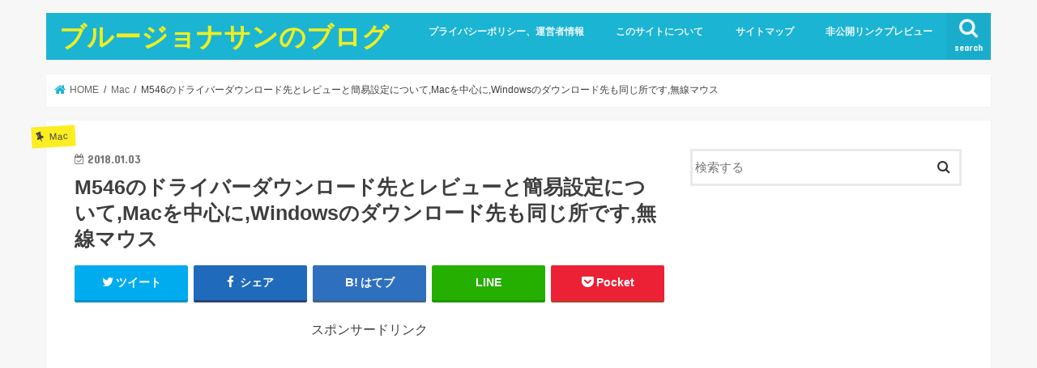

--- FILE ---
content_type: text/html; charset=UTF-8
request_url: https://kakuyasuunyou.info/archives/2633
body_size: 29542
content:
<!doctype html>
<html dir="ltr" lang="ja" prefix="og: https://ogp.me/ns#">

<head>
<meta charset="utf-8">
<meta http-equiv="X-UA-Compatible" content="IE=edge">

<meta name="HandheldFriendly" content="True">
<meta name="MobileOptimized" content="320">
<meta name="viewport" content="width=device-width, initial-scale=1"/>


<link rel="pingback" href="https://kakuyasuunyou.info/xmlrpc.php">

<!--[if IE]>
<![endif]-->

<!-- GAタグ -->
<script>
  (function(i,s,o,g,r,a,m){i['GoogleAnalyticsObject']=r;i[r]=i[r]||function(){
  (i[r].q=i[r].q||[]).push(arguments)},i[r].l=1*new Date();a=s.createElement(o),
  m=s.getElementsByTagName(o)[0];a.async=1;a.src=g;m.parentNode.insertBefore(a,m)
  })(window,document,'script','//www.google-analytics.com/analytics.js','ga');

  ga('create', 'UA-97858872-1', 'auto');
  ga('send', 'pageview');

</script>

<!-- Google tag (gtag.js) -->
<script async src="https://www.googletagmanager.com/gtag/js?id=G-6056CKSCLM"></script>
<script>
  window.dataLayer = window.dataLayer || [];
  function gtag(){dataLayer.push(arguments);}
  gtag('js', new Date());

  gtag('config', 'G-6056CKSCLM');
</script>
	<style>img:is([sizes="auto" i], [sizes^="auto," i]) { contain-intrinsic-size: 3000px 1500px }</style>
	
		<!-- All in One SEO 4.7.1.1 - aioseo.com -->
		<title>M546のドライバーダウンロード先とレビューと簡易設定について,Macを中心に,Windowsのダウンロード先も同じ所です,無線マウス | ブルージョナサンのブログ</title>
		<meta name="robots" content="max-image-preview:large" />
		<link rel="canonical" href="https://kakuyasuunyou.info/archives/2633" />
		<meta name="generator" content="All in One SEO (AIOSEO) 4.7.1.1" />
		<meta property="og:locale" content="ja_JP" />
		<meta property="og:site_name" content="ブルージョナサンのブログ |" />
		<meta property="og:type" content="article" />
		<meta property="og:title" content="M546のドライバーダウンロード先とレビューと簡易設定について,Macを中心に,Windowsのダウンロード先も同じ所です,無線マウス | ブルージョナサンのブログ" />
		<meta property="og:url" content="https://kakuyasuunyou.info/archives/2633" />
		<meta property="article:published_time" content="2018-01-02T15:21:34+00:00" />
		<meta property="article:modified_time" content="2023-04-05T21:31:40+00:00" />
		<meta name="twitter:card" content="summary" />
		<meta name="twitter:title" content="M546のドライバーダウンロード先とレビューと簡易設定について,Macを中心に,Windowsのダウンロード先も同じ所です,無線マウス | ブルージョナサンのブログ" />
		<meta name="google" content="nositelinkssearchbox" />
		<script type="application/ld+json" class="aioseo-schema">
			{"@context":"https:\/\/schema.org","@graph":[{"@type":"Article","@id":"https:\/\/kakuyasuunyou.info\/archives\/2633#article","name":"M546\u306e\u30c9\u30e9\u30a4\u30d0\u30fc\u30c0\u30a6\u30f3\u30ed\u30fc\u30c9\u5148\u3068\u30ec\u30d3\u30e5\u30fc\u3068\u7c21\u6613\u8a2d\u5b9a\u306b\u3064\u3044\u3066,Mac\u3092\u4e2d\u5fc3\u306b,Windows\u306e\u30c0\u30a6\u30f3\u30ed\u30fc\u30c9\u5148\u3082\u540c\u3058\u6240\u3067\u3059,\u7121\u7dda\u30de\u30a6\u30b9 | \u30d6\u30eb\u30fc\u30b8\u30e7\u30ca\u30b5\u30f3\u306e\u30d6\u30ed\u30b0","headline":"M546\u306e\u30c9\u30e9\u30a4\u30d0\u30fc\u30c0\u30a6\u30f3\u30ed\u30fc\u30c9\u5148\u3068\u30ec\u30d3\u30e5\u30fc\u3068\u7c21\u6613\u8a2d\u5b9a\u306b\u3064\u3044\u3066,Mac\u3092\u4e2d\u5fc3\u306b,Windows\u306e\u30c0\u30a6\u30f3\u30ed\u30fc\u30c9\u5148\u3082\u540c\u3058\u6240\u3067\u3059,\u7121\u7dda\u30de\u30a6\u30b9","author":{"@id":"https:\/\/kakuyasuunyou.info\/archives\/author\/test#author"},"publisher":{"@id":"https:\/\/kakuyasuunyou.info\/#organization"},"image":{"@type":"ImageObject","url":"https:\/\/kakuyasuunyou.info\/wp-content\/uploads\/2018\/01\/b38ee21b5fa568af99cf33b4c6dbb2ac.jpg","width":330,"height":240},"datePublished":"2018-01-03T00:21:34+09:00","dateModified":"2023-04-06T06:31:40+09:00","inLanguage":"ja","mainEntityOfPage":{"@id":"https:\/\/kakuyasuunyou.info\/archives\/2633#webpage"},"isPartOf":{"@id":"https:\/\/kakuyasuunyou.info\/archives\/2633#webpage"},"articleSection":"Mac, Windows"},{"@type":"BreadcrumbList","@id":"https:\/\/kakuyasuunyou.info\/archives\/2633#breadcrumblist","itemListElement":[{"@type":"ListItem","@id":"https:\/\/kakuyasuunyou.info\/#listItem","position":1,"name":"\u5bb6"}]},{"@type":"Organization","@id":"https:\/\/kakuyasuunyou.info\/#organization","name":"\u30d6\u30eb\u30fc\u30b8\u30e7\u30ca\u30b5\u30f3\u306e\u30d6\u30ed\u30b0","url":"https:\/\/kakuyasuunyou.info\/"},{"@type":"Person","@id":"https:\/\/kakuyasuunyou.info\/archives\/author\/test#author","url":"https:\/\/kakuyasuunyou.info\/archives\/author\/test","name":"\u30d6\u30eb\u30fc\u30b8\u30e7\u30ca\u30b5\u30f3","image":{"@type":"ImageObject","@id":"https:\/\/kakuyasuunyou.info\/archives\/2633#authorImage","url":"https:\/\/secure.gravatar.com\/avatar\/3d197cbeb4b5824613d0b5d02f82e3e3?s=96&d=mm&r=g","width":96,"height":96,"caption":"\u30d6\u30eb\u30fc\u30b8\u30e7\u30ca\u30b5\u30f3"}},{"@type":"WebPage","@id":"https:\/\/kakuyasuunyou.info\/archives\/2633#webpage","url":"https:\/\/kakuyasuunyou.info\/archives\/2633","name":"M546\u306e\u30c9\u30e9\u30a4\u30d0\u30fc\u30c0\u30a6\u30f3\u30ed\u30fc\u30c9\u5148\u3068\u30ec\u30d3\u30e5\u30fc\u3068\u7c21\u6613\u8a2d\u5b9a\u306b\u3064\u3044\u3066,Mac\u3092\u4e2d\u5fc3\u306b,Windows\u306e\u30c0\u30a6\u30f3\u30ed\u30fc\u30c9\u5148\u3082\u540c\u3058\u6240\u3067\u3059,\u7121\u7dda\u30de\u30a6\u30b9 | \u30d6\u30eb\u30fc\u30b8\u30e7\u30ca\u30b5\u30f3\u306e\u30d6\u30ed\u30b0","inLanguage":"ja","isPartOf":{"@id":"https:\/\/kakuyasuunyou.info\/#website"},"breadcrumb":{"@id":"https:\/\/kakuyasuunyou.info\/archives\/2633#breadcrumblist"},"author":{"@id":"https:\/\/kakuyasuunyou.info\/archives\/author\/test#author"},"creator":{"@id":"https:\/\/kakuyasuunyou.info\/archives\/author\/test#author"},"image":{"@type":"ImageObject","url":"https:\/\/kakuyasuunyou.info\/wp-content\/uploads\/2018\/01\/b38ee21b5fa568af99cf33b4c6dbb2ac.jpg","@id":"https:\/\/kakuyasuunyou.info\/archives\/2633\/#mainImage","width":330,"height":240},"primaryImageOfPage":{"@id":"https:\/\/kakuyasuunyou.info\/archives\/2633#mainImage"},"datePublished":"2018-01-03T00:21:34+09:00","dateModified":"2023-04-06T06:31:40+09:00"},{"@type":"WebSite","@id":"https:\/\/kakuyasuunyou.info\/#website","url":"https:\/\/kakuyasuunyou.info\/","name":"\u30d6\u30eb\u30fc\u30b8\u30e7\u30ca\u30b5\u30f3\u306e\u30d6\u30ed\u30b0","inLanguage":"ja","publisher":{"@id":"https:\/\/kakuyasuunyou.info\/#organization"}}]}
		</script>
		<!-- All in One SEO -->

<link rel='dns-prefetch' href='//ajax.googleapis.com' />
<link rel='dns-prefetch' href='//fonts.googleapis.com' />
<link rel='dns-prefetch' href='//maxcdn.bootstrapcdn.com' />
<link rel="alternate" type="application/rss+xml" title="ブルージョナサンのブログ &raquo; フィード" href="https://kakuyasuunyou.info/feed" />
<link rel="alternate" type="application/rss+xml" title="ブルージョナサンのブログ &raquo; コメントフィード" href="https://kakuyasuunyou.info/comments/feed" />
<link rel="alternate" type="application/rss+xml" title="ブルージョナサンのブログ &raquo; M546のドライバーダウンロード先とレビューと簡易設定について,Macを中心に,Windowsのダウンロード先も同じ所です,無線マウス のコメントのフィード" href="https://kakuyasuunyou.info/archives/2633/feed" />
		<!-- This site uses the Google Analytics by MonsterInsights plugin v9.11.1 - Using Analytics tracking - https://www.monsterinsights.com/ -->
							<script src="//www.googletagmanager.com/gtag/js?id=G-6056CKSCLM"  data-cfasync="false" data-wpfc-render="false" type="text/javascript" async></script>
			<script data-cfasync="false" data-wpfc-render="false" type="text/javascript">
				var mi_version = '9.11.1';
				var mi_track_user = true;
				var mi_no_track_reason = '';
								var MonsterInsightsDefaultLocations = {"page_location":"https:\/\/kakuyasuunyou.info\/archives\/2633\/"};
								if ( typeof MonsterInsightsPrivacyGuardFilter === 'function' ) {
					var MonsterInsightsLocations = (typeof MonsterInsightsExcludeQuery === 'object') ? MonsterInsightsPrivacyGuardFilter( MonsterInsightsExcludeQuery ) : MonsterInsightsPrivacyGuardFilter( MonsterInsightsDefaultLocations );
				} else {
					var MonsterInsightsLocations = (typeof MonsterInsightsExcludeQuery === 'object') ? MonsterInsightsExcludeQuery : MonsterInsightsDefaultLocations;
				}

								var disableStrs = [
										'ga-disable-G-6056CKSCLM',
									];

				/* Function to detect opted out users */
				function __gtagTrackerIsOptedOut() {
					for (var index = 0; index < disableStrs.length; index++) {
						if (document.cookie.indexOf(disableStrs[index] + '=true') > -1) {
							return true;
						}
					}

					return false;
				}

				/* Disable tracking if the opt-out cookie exists. */
				if (__gtagTrackerIsOptedOut()) {
					for (var index = 0; index < disableStrs.length; index++) {
						window[disableStrs[index]] = true;
					}
				}

				/* Opt-out function */
				function __gtagTrackerOptout() {
					for (var index = 0; index < disableStrs.length; index++) {
						document.cookie = disableStrs[index] + '=true; expires=Thu, 31 Dec 2099 23:59:59 UTC; path=/';
						window[disableStrs[index]] = true;
					}
				}

				if ('undefined' === typeof gaOptout) {
					function gaOptout() {
						__gtagTrackerOptout();
					}
				}
								window.dataLayer = window.dataLayer || [];

				window.MonsterInsightsDualTracker = {
					helpers: {},
					trackers: {},
				};
				if (mi_track_user) {
					function __gtagDataLayer() {
						dataLayer.push(arguments);
					}

					function __gtagTracker(type, name, parameters) {
						if (!parameters) {
							parameters = {};
						}

						if (parameters.send_to) {
							__gtagDataLayer.apply(null, arguments);
							return;
						}

						if (type === 'event') {
														parameters.send_to = monsterinsights_frontend.v4_id;
							var hookName = name;
							if (typeof parameters['event_category'] !== 'undefined') {
								hookName = parameters['event_category'] + ':' + name;
							}

							if (typeof MonsterInsightsDualTracker.trackers[hookName] !== 'undefined') {
								MonsterInsightsDualTracker.trackers[hookName](parameters);
							} else {
								__gtagDataLayer('event', name, parameters);
							}
							
						} else {
							__gtagDataLayer.apply(null, arguments);
						}
					}

					__gtagTracker('js', new Date());
					__gtagTracker('set', {
						'developer_id.dZGIzZG': true,
											});
					if ( MonsterInsightsLocations.page_location ) {
						__gtagTracker('set', MonsterInsightsLocations);
					}
										__gtagTracker('config', 'G-6056CKSCLM', {"forceSSL":"true","link_attribution":"true"} );
										window.gtag = __gtagTracker;										(function () {
						/* https://developers.google.com/analytics/devguides/collection/analyticsjs/ */
						/* ga and __gaTracker compatibility shim. */
						var noopfn = function () {
							return null;
						};
						var newtracker = function () {
							return new Tracker();
						};
						var Tracker = function () {
							return null;
						};
						var p = Tracker.prototype;
						p.get = noopfn;
						p.set = noopfn;
						p.send = function () {
							var args = Array.prototype.slice.call(arguments);
							args.unshift('send');
							__gaTracker.apply(null, args);
						};
						var __gaTracker = function () {
							var len = arguments.length;
							if (len === 0) {
								return;
							}
							var f = arguments[len - 1];
							if (typeof f !== 'object' || f === null || typeof f.hitCallback !== 'function') {
								if ('send' === arguments[0]) {
									var hitConverted, hitObject = false, action;
									if ('event' === arguments[1]) {
										if ('undefined' !== typeof arguments[3]) {
											hitObject = {
												'eventAction': arguments[3],
												'eventCategory': arguments[2],
												'eventLabel': arguments[4],
												'value': arguments[5] ? arguments[5] : 1,
											}
										}
									}
									if ('pageview' === arguments[1]) {
										if ('undefined' !== typeof arguments[2]) {
											hitObject = {
												'eventAction': 'page_view',
												'page_path': arguments[2],
											}
										}
									}
									if (typeof arguments[2] === 'object') {
										hitObject = arguments[2];
									}
									if (typeof arguments[5] === 'object') {
										Object.assign(hitObject, arguments[5]);
									}
									if ('undefined' !== typeof arguments[1].hitType) {
										hitObject = arguments[1];
										if ('pageview' === hitObject.hitType) {
											hitObject.eventAction = 'page_view';
										}
									}
									if (hitObject) {
										action = 'timing' === arguments[1].hitType ? 'timing_complete' : hitObject.eventAction;
										hitConverted = mapArgs(hitObject);
										__gtagTracker('event', action, hitConverted);
									}
								}
								return;
							}

							function mapArgs(args) {
								var arg, hit = {};
								var gaMap = {
									'eventCategory': 'event_category',
									'eventAction': 'event_action',
									'eventLabel': 'event_label',
									'eventValue': 'event_value',
									'nonInteraction': 'non_interaction',
									'timingCategory': 'event_category',
									'timingVar': 'name',
									'timingValue': 'value',
									'timingLabel': 'event_label',
									'page': 'page_path',
									'location': 'page_location',
									'title': 'page_title',
									'referrer' : 'page_referrer',
								};
								for (arg in args) {
																		if (!(!args.hasOwnProperty(arg) || !gaMap.hasOwnProperty(arg))) {
										hit[gaMap[arg]] = args[arg];
									} else {
										hit[arg] = args[arg];
									}
								}
								return hit;
							}

							try {
								f.hitCallback();
							} catch (ex) {
							}
						};
						__gaTracker.create = newtracker;
						__gaTracker.getByName = newtracker;
						__gaTracker.getAll = function () {
							return [];
						};
						__gaTracker.remove = noopfn;
						__gaTracker.loaded = true;
						window['__gaTracker'] = __gaTracker;
					})();
									} else {
										console.log("");
					(function () {
						function __gtagTracker() {
							return null;
						}

						window['__gtagTracker'] = __gtagTracker;
						window['gtag'] = __gtagTracker;
					})();
									}
			</script>
							<!-- / Google Analytics by MonsterInsights -->
		<script type="text/javascript">
/* <![CDATA[ */
window._wpemojiSettings = {"baseUrl":"https:\/\/s.w.org\/images\/core\/emoji\/15.0.3\/72x72\/","ext":".png","svgUrl":"https:\/\/s.w.org\/images\/core\/emoji\/15.0.3\/svg\/","svgExt":".svg","source":{"concatemoji":"https:\/\/kakuyasuunyou.info\/wp-includes\/js\/wp-emoji-release.min.js"}};
/*! This file is auto-generated */
!function(i,n){var o,s,e;function c(e){try{var t={supportTests:e,timestamp:(new Date).valueOf()};sessionStorage.setItem(o,JSON.stringify(t))}catch(e){}}function p(e,t,n){e.clearRect(0,0,e.canvas.width,e.canvas.height),e.fillText(t,0,0);var t=new Uint32Array(e.getImageData(0,0,e.canvas.width,e.canvas.height).data),r=(e.clearRect(0,0,e.canvas.width,e.canvas.height),e.fillText(n,0,0),new Uint32Array(e.getImageData(0,0,e.canvas.width,e.canvas.height).data));return t.every(function(e,t){return e===r[t]})}function u(e,t,n){switch(t){case"flag":return n(e,"\ud83c\udff3\ufe0f\u200d\u26a7\ufe0f","\ud83c\udff3\ufe0f\u200b\u26a7\ufe0f")?!1:!n(e,"\ud83c\uddfa\ud83c\uddf3","\ud83c\uddfa\u200b\ud83c\uddf3")&&!n(e,"\ud83c\udff4\udb40\udc67\udb40\udc62\udb40\udc65\udb40\udc6e\udb40\udc67\udb40\udc7f","\ud83c\udff4\u200b\udb40\udc67\u200b\udb40\udc62\u200b\udb40\udc65\u200b\udb40\udc6e\u200b\udb40\udc67\u200b\udb40\udc7f");case"emoji":return!n(e,"\ud83d\udc26\u200d\u2b1b","\ud83d\udc26\u200b\u2b1b")}return!1}function f(e,t,n){var r="undefined"!=typeof WorkerGlobalScope&&self instanceof WorkerGlobalScope?new OffscreenCanvas(300,150):i.createElement("canvas"),a=r.getContext("2d",{willReadFrequently:!0}),o=(a.textBaseline="top",a.font="600 32px Arial",{});return e.forEach(function(e){o[e]=t(a,e,n)}),o}function t(e){var t=i.createElement("script");t.src=e,t.defer=!0,i.head.appendChild(t)}"undefined"!=typeof Promise&&(o="wpEmojiSettingsSupports",s=["flag","emoji"],n.supports={everything:!0,everythingExceptFlag:!0},e=new Promise(function(e){i.addEventListener("DOMContentLoaded",e,{once:!0})}),new Promise(function(t){var n=function(){try{var e=JSON.parse(sessionStorage.getItem(o));if("object"==typeof e&&"number"==typeof e.timestamp&&(new Date).valueOf()<e.timestamp+604800&&"object"==typeof e.supportTests)return e.supportTests}catch(e){}return null}();if(!n){if("undefined"!=typeof Worker&&"undefined"!=typeof OffscreenCanvas&&"undefined"!=typeof URL&&URL.createObjectURL&&"undefined"!=typeof Blob)try{var e="postMessage("+f.toString()+"("+[JSON.stringify(s),u.toString(),p.toString()].join(",")+"));",r=new Blob([e],{type:"text/javascript"}),a=new Worker(URL.createObjectURL(r),{name:"wpTestEmojiSupports"});return void(a.onmessage=function(e){c(n=e.data),a.terminate(),t(n)})}catch(e){}c(n=f(s,u,p))}t(n)}).then(function(e){for(var t in e)n.supports[t]=e[t],n.supports.everything=n.supports.everything&&n.supports[t],"flag"!==t&&(n.supports.everythingExceptFlag=n.supports.everythingExceptFlag&&n.supports[t]);n.supports.everythingExceptFlag=n.supports.everythingExceptFlag&&!n.supports.flag,n.DOMReady=!1,n.readyCallback=function(){n.DOMReady=!0}}).then(function(){return e}).then(function(){var e;n.supports.everything||(n.readyCallback(),(e=n.source||{}).concatemoji?t(e.concatemoji):e.wpemoji&&e.twemoji&&(t(e.twemoji),t(e.wpemoji)))}))}((window,document),window._wpemojiSettings);
/* ]]> */
</script>
<style id='wp-emoji-styles-inline-css' type='text/css'>

	img.wp-smiley, img.emoji {
		display: inline !important;
		border: none !important;
		box-shadow: none !important;
		height: 1em !important;
		width: 1em !important;
		margin: 0 0.07em !important;
		vertical-align: -0.1em !important;
		background: none !important;
		padding: 0 !important;
	}
</style>
<link rel='stylesheet' id='wp-block-library-css' href='https://kakuyasuunyou.info/wp-includes/css/dist/block-library/style.min.css' type='text/css' media='all' />
<style id='classic-theme-styles-inline-css' type='text/css'>
/*! This file is auto-generated */
.wp-block-button__link{color:#fff;background-color:#32373c;border-radius:9999px;box-shadow:none;text-decoration:none;padding:calc(.667em + 2px) calc(1.333em + 2px);font-size:1.125em}.wp-block-file__button{background:#32373c;color:#fff;text-decoration:none}
</style>
<style id='global-styles-inline-css' type='text/css'>
:root{--wp--preset--aspect-ratio--square: 1;--wp--preset--aspect-ratio--4-3: 4/3;--wp--preset--aspect-ratio--3-4: 3/4;--wp--preset--aspect-ratio--3-2: 3/2;--wp--preset--aspect-ratio--2-3: 2/3;--wp--preset--aspect-ratio--16-9: 16/9;--wp--preset--aspect-ratio--9-16: 9/16;--wp--preset--color--black: #000000;--wp--preset--color--cyan-bluish-gray: #abb8c3;--wp--preset--color--white: #ffffff;--wp--preset--color--pale-pink: #f78da7;--wp--preset--color--vivid-red: #cf2e2e;--wp--preset--color--luminous-vivid-orange: #ff6900;--wp--preset--color--luminous-vivid-amber: #fcb900;--wp--preset--color--light-green-cyan: #7bdcb5;--wp--preset--color--vivid-green-cyan: #00d084;--wp--preset--color--pale-cyan-blue: #8ed1fc;--wp--preset--color--vivid-cyan-blue: #0693e3;--wp--preset--color--vivid-purple: #9b51e0;--wp--preset--gradient--vivid-cyan-blue-to-vivid-purple: linear-gradient(135deg,rgba(6,147,227,1) 0%,rgb(155,81,224) 100%);--wp--preset--gradient--light-green-cyan-to-vivid-green-cyan: linear-gradient(135deg,rgb(122,220,180) 0%,rgb(0,208,130) 100%);--wp--preset--gradient--luminous-vivid-amber-to-luminous-vivid-orange: linear-gradient(135deg,rgba(252,185,0,1) 0%,rgba(255,105,0,1) 100%);--wp--preset--gradient--luminous-vivid-orange-to-vivid-red: linear-gradient(135deg,rgba(255,105,0,1) 0%,rgb(207,46,46) 100%);--wp--preset--gradient--very-light-gray-to-cyan-bluish-gray: linear-gradient(135deg,rgb(238,238,238) 0%,rgb(169,184,195) 100%);--wp--preset--gradient--cool-to-warm-spectrum: linear-gradient(135deg,rgb(74,234,220) 0%,rgb(151,120,209) 20%,rgb(207,42,186) 40%,rgb(238,44,130) 60%,rgb(251,105,98) 80%,rgb(254,248,76) 100%);--wp--preset--gradient--blush-light-purple: linear-gradient(135deg,rgb(255,206,236) 0%,rgb(152,150,240) 100%);--wp--preset--gradient--blush-bordeaux: linear-gradient(135deg,rgb(254,205,165) 0%,rgb(254,45,45) 50%,rgb(107,0,62) 100%);--wp--preset--gradient--luminous-dusk: linear-gradient(135deg,rgb(255,203,112) 0%,rgb(199,81,192) 50%,rgb(65,88,208) 100%);--wp--preset--gradient--pale-ocean: linear-gradient(135deg,rgb(255,245,203) 0%,rgb(182,227,212) 50%,rgb(51,167,181) 100%);--wp--preset--gradient--electric-grass: linear-gradient(135deg,rgb(202,248,128) 0%,rgb(113,206,126) 100%);--wp--preset--gradient--midnight: linear-gradient(135deg,rgb(2,3,129) 0%,rgb(40,116,252) 100%);--wp--preset--font-size--small: 13px;--wp--preset--font-size--medium: 20px;--wp--preset--font-size--large: 36px;--wp--preset--font-size--x-large: 42px;--wp--preset--spacing--20: 0.44rem;--wp--preset--spacing--30: 0.67rem;--wp--preset--spacing--40: 1rem;--wp--preset--spacing--50: 1.5rem;--wp--preset--spacing--60: 2.25rem;--wp--preset--spacing--70: 3.38rem;--wp--preset--spacing--80: 5.06rem;--wp--preset--shadow--natural: 6px 6px 9px rgba(0, 0, 0, 0.2);--wp--preset--shadow--deep: 12px 12px 50px rgba(0, 0, 0, 0.4);--wp--preset--shadow--sharp: 6px 6px 0px rgba(0, 0, 0, 0.2);--wp--preset--shadow--outlined: 6px 6px 0px -3px rgba(255, 255, 255, 1), 6px 6px rgba(0, 0, 0, 1);--wp--preset--shadow--crisp: 6px 6px 0px rgba(0, 0, 0, 1);}:where(.is-layout-flex){gap: 0.5em;}:where(.is-layout-grid){gap: 0.5em;}body .is-layout-flex{display: flex;}.is-layout-flex{flex-wrap: wrap;align-items: center;}.is-layout-flex > :is(*, div){margin: 0;}body .is-layout-grid{display: grid;}.is-layout-grid > :is(*, div){margin: 0;}:where(.wp-block-columns.is-layout-flex){gap: 2em;}:where(.wp-block-columns.is-layout-grid){gap: 2em;}:where(.wp-block-post-template.is-layout-flex){gap: 1.25em;}:where(.wp-block-post-template.is-layout-grid){gap: 1.25em;}.has-black-color{color: var(--wp--preset--color--black) !important;}.has-cyan-bluish-gray-color{color: var(--wp--preset--color--cyan-bluish-gray) !important;}.has-white-color{color: var(--wp--preset--color--white) !important;}.has-pale-pink-color{color: var(--wp--preset--color--pale-pink) !important;}.has-vivid-red-color{color: var(--wp--preset--color--vivid-red) !important;}.has-luminous-vivid-orange-color{color: var(--wp--preset--color--luminous-vivid-orange) !important;}.has-luminous-vivid-amber-color{color: var(--wp--preset--color--luminous-vivid-amber) !important;}.has-light-green-cyan-color{color: var(--wp--preset--color--light-green-cyan) !important;}.has-vivid-green-cyan-color{color: var(--wp--preset--color--vivid-green-cyan) !important;}.has-pale-cyan-blue-color{color: var(--wp--preset--color--pale-cyan-blue) !important;}.has-vivid-cyan-blue-color{color: var(--wp--preset--color--vivid-cyan-blue) !important;}.has-vivid-purple-color{color: var(--wp--preset--color--vivid-purple) !important;}.has-black-background-color{background-color: var(--wp--preset--color--black) !important;}.has-cyan-bluish-gray-background-color{background-color: var(--wp--preset--color--cyan-bluish-gray) !important;}.has-white-background-color{background-color: var(--wp--preset--color--white) !important;}.has-pale-pink-background-color{background-color: var(--wp--preset--color--pale-pink) !important;}.has-vivid-red-background-color{background-color: var(--wp--preset--color--vivid-red) !important;}.has-luminous-vivid-orange-background-color{background-color: var(--wp--preset--color--luminous-vivid-orange) !important;}.has-luminous-vivid-amber-background-color{background-color: var(--wp--preset--color--luminous-vivid-amber) !important;}.has-light-green-cyan-background-color{background-color: var(--wp--preset--color--light-green-cyan) !important;}.has-vivid-green-cyan-background-color{background-color: var(--wp--preset--color--vivid-green-cyan) !important;}.has-pale-cyan-blue-background-color{background-color: var(--wp--preset--color--pale-cyan-blue) !important;}.has-vivid-cyan-blue-background-color{background-color: var(--wp--preset--color--vivid-cyan-blue) !important;}.has-vivid-purple-background-color{background-color: var(--wp--preset--color--vivid-purple) !important;}.has-black-border-color{border-color: var(--wp--preset--color--black) !important;}.has-cyan-bluish-gray-border-color{border-color: var(--wp--preset--color--cyan-bluish-gray) !important;}.has-white-border-color{border-color: var(--wp--preset--color--white) !important;}.has-pale-pink-border-color{border-color: var(--wp--preset--color--pale-pink) !important;}.has-vivid-red-border-color{border-color: var(--wp--preset--color--vivid-red) !important;}.has-luminous-vivid-orange-border-color{border-color: var(--wp--preset--color--luminous-vivid-orange) !important;}.has-luminous-vivid-amber-border-color{border-color: var(--wp--preset--color--luminous-vivid-amber) !important;}.has-light-green-cyan-border-color{border-color: var(--wp--preset--color--light-green-cyan) !important;}.has-vivid-green-cyan-border-color{border-color: var(--wp--preset--color--vivid-green-cyan) !important;}.has-pale-cyan-blue-border-color{border-color: var(--wp--preset--color--pale-cyan-blue) !important;}.has-vivid-cyan-blue-border-color{border-color: var(--wp--preset--color--vivid-cyan-blue) !important;}.has-vivid-purple-border-color{border-color: var(--wp--preset--color--vivid-purple) !important;}.has-vivid-cyan-blue-to-vivid-purple-gradient-background{background: var(--wp--preset--gradient--vivid-cyan-blue-to-vivid-purple) !important;}.has-light-green-cyan-to-vivid-green-cyan-gradient-background{background: var(--wp--preset--gradient--light-green-cyan-to-vivid-green-cyan) !important;}.has-luminous-vivid-amber-to-luminous-vivid-orange-gradient-background{background: var(--wp--preset--gradient--luminous-vivid-amber-to-luminous-vivid-orange) !important;}.has-luminous-vivid-orange-to-vivid-red-gradient-background{background: var(--wp--preset--gradient--luminous-vivid-orange-to-vivid-red) !important;}.has-very-light-gray-to-cyan-bluish-gray-gradient-background{background: var(--wp--preset--gradient--very-light-gray-to-cyan-bluish-gray) !important;}.has-cool-to-warm-spectrum-gradient-background{background: var(--wp--preset--gradient--cool-to-warm-spectrum) !important;}.has-blush-light-purple-gradient-background{background: var(--wp--preset--gradient--blush-light-purple) !important;}.has-blush-bordeaux-gradient-background{background: var(--wp--preset--gradient--blush-bordeaux) !important;}.has-luminous-dusk-gradient-background{background: var(--wp--preset--gradient--luminous-dusk) !important;}.has-pale-ocean-gradient-background{background: var(--wp--preset--gradient--pale-ocean) !important;}.has-electric-grass-gradient-background{background: var(--wp--preset--gradient--electric-grass) !important;}.has-midnight-gradient-background{background: var(--wp--preset--gradient--midnight) !important;}.has-small-font-size{font-size: var(--wp--preset--font-size--small) !important;}.has-medium-font-size{font-size: var(--wp--preset--font-size--medium) !important;}.has-large-font-size{font-size: var(--wp--preset--font-size--large) !important;}.has-x-large-font-size{font-size: var(--wp--preset--font-size--x-large) !important;}
:where(.wp-block-post-template.is-layout-flex){gap: 1.25em;}:where(.wp-block-post-template.is-layout-grid){gap: 1.25em;}
:where(.wp-block-columns.is-layout-flex){gap: 2em;}:where(.wp-block-columns.is-layout-grid){gap: 2em;}
:root :where(.wp-block-pullquote){font-size: 1.5em;line-height: 1.6;}
</style>
<link rel='stylesheet' id='ez-toc-css' href='https://kakuyasuunyou.info/wp-content/plugins/easy-table-of-contents/assets/css/screen.min.css' type='text/css' media='all' />
<style id='ez-toc-inline-css' type='text/css'>
div#ez-toc-container p.ez-toc-title {font-size: 120%;}div#ez-toc-container p.ez-toc-title {font-weight: 500;}div#ez-toc-container ul li {font-size: 95%;}div#ez-toc-container nav ul ul li ul li {font-size: 90%!important;}
.ez-toc-container-direction {direction: ltr;}.ez-toc-counter ul{counter-reset: item;}.ez-toc-counter nav ul li a::before {content: counters(item, ".", decimal) ". ";display: inline-block;counter-increment: item;flex-grow: 0;flex-shrink: 0;margin-right: .2em; float: left;}.ez-toc-widget-direction {direction: ltr;}.ez-toc-widget-container ul{counter-reset: item;}.ez-toc-widget-container nav ul li a::before {content: counters(item, ".", decimal) ". ";display: inline-block;counter-increment: item;flex-grow: 0;flex-shrink: 0;margin-right: .2em; float: left;}
</style>
<link rel='stylesheet' id='wordpress-popular-posts-css-css' href='https://kakuyasuunyou.info/wp-content/plugins/wordpress-popular-posts/assets/css/wpp.css' type='text/css' media='all' />
<link rel='stylesheet' id='yyi_rinker_stylesheet-css' href='https://kakuyasuunyou.info/wp-content/plugins/yyi-rinker/css/style.css?v=1.1.10' type='text/css' media='all' />
<link rel='stylesheet' id='style-css' href='https://kakuyasuunyou.info/wp-content/themes/jstork/style.css' type='text/css' media='all' />
<link rel='stylesheet' id='child-style-css' href='https://kakuyasuunyou.info/wp-content/themes/jstork_custom/style.css' type='text/css' media='all' />
<link rel='stylesheet' id='slick-css' href='https://kakuyasuunyou.info/wp-content/themes/jstork/library/css/slick.css' type='text/css' media='all' />
<link rel='stylesheet' id='shortcode-css' href='https://kakuyasuunyou.info/wp-content/themes/jstork/library/css/shortcode.css' type='text/css' media='all' />
<link rel='stylesheet' id='gf_Concert-css' href='//fonts.googleapis.com/css?family=Concert+One' type='text/css' media='all' />
<link rel='stylesheet' id='gf_Lato-css' href='//fonts.googleapis.com/css?family=Lato' type='text/css' media='all' />
<link rel='stylesheet' id='fontawesome-css' href='//maxcdn.bootstrapcdn.com/font-awesome/4.7.0/css/font-awesome.min.css' type='text/css' media='all' />
<link rel='stylesheet' id='remodal-css' href='https://kakuyasuunyou.info/wp-content/themes/jstork/library/css/remodal.css' type='text/css' media='all' />
<link rel='stylesheet' id='animate-css' href='https://kakuyasuunyou.info/wp-content/themes/jstork/library/css/animate.min.css' type='text/css' media='all' />
<script type="text/javascript" src="https://kakuyasuunyou.info/wp-content/plugins/google-analytics-for-wordpress/assets/js/frontend-gtag.min.js" id="monsterinsights-frontend-script-js" async="async" data-wp-strategy="async"></script>
<script data-cfasync="false" data-wpfc-render="false" type="text/javascript" id='monsterinsights-frontend-script-js-extra'>/* <![CDATA[ */
var monsterinsights_frontend = {"js_events_tracking":"true","download_extensions":"doc,pdf,ppt,zip,xls,docx,pptx,xlsx","inbound_paths":"[{\"path\":\"\\\/go\\\/\",\"label\":\"affiliate\"},{\"path\":\"\\\/recommend\\\/\",\"label\":\"affiliate\"}]","home_url":"https:\/\/kakuyasuunyou.info","hash_tracking":"false","v4_id":"G-6056CKSCLM"};/* ]]> */
</script>
<script type="text/javascript" src="//ajax.googleapis.com/ajax/libs/jquery/1.12.4/jquery.min.js" id="jquery-js"></script>
<script type="text/javascript" id="ez-toc-scroll-scriptjs-js-after">
/* <![CDATA[ */
jQuery(document).ready(function(){document.querySelectorAll(".ez-toc-section").forEach(t=>{t.setAttribute("ez-toc-data-id","#"+decodeURI(t.getAttribute("id")))}),jQuery("a.ez-toc-link").click(function(){let t=jQuery(this).attr("href"),e=jQuery("#wpadminbar"),i=0;30>30&&(i=30),e.length&&(i+=e.height()),jQuery('[ez-toc-data-id="'+decodeURI(t)+'"]').length>0&&(i=jQuery('[ez-toc-data-id="'+decodeURI(t)+'"]').offset().top-i),jQuery("html, body").animate({scrollTop:i},500)})});
/* ]]> */
</script>
<script type="application/json" id="wpp-json">
/* <![CDATA[ */
{"sampling_active":1,"sampling_rate":100,"ajax_url":"https:\/\/kakuyasuunyou.info\/wp-json\/wordpress-popular-posts\/v1\/popular-posts","api_url":"https:\/\/kakuyasuunyou.info\/wp-json\/wordpress-popular-posts","ID":2633,"token":"424291346c","lang":0,"debug":0}
/* ]]> */
</script>
<script type="text/javascript" src="https://kakuyasuunyou.info/wp-content/plugins/wordpress-popular-posts/assets/js/wpp.min.js" id="wpp-js-js"></script>
<script type="text/javascript" src="https://kakuyasuunyou.info/wp-content/plugins/yyi-rinker/js/event-tracking.js?v=1.1.10" id="yyi_rinker_event_tracking_script-js"></script>
<link rel="https://api.w.org/" href="https://kakuyasuunyou.info/wp-json/" /><link rel="alternate" title="JSON" type="application/json" href="https://kakuyasuunyou.info/wp-json/wp/v2/posts/2633" /><link rel="EditURI" type="application/rsd+xml" title="RSD" href="https://kakuyasuunyou.info/xmlrpc.php?rsd" />

<link rel='shortlink' href='https://kakuyasuunyou.info/?p=2633' />
<link rel="alternate" title="oEmbed (JSON)" type="application/json+oembed" href="https://kakuyasuunyou.info/wp-json/oembed/1.0/embed?url=https%3A%2F%2Fkakuyasuunyou.info%2Farchives%2F2633" />
<link rel="alternate" title="oEmbed (XML)" type="text/xml+oembed" href="https://kakuyasuunyou.info/wp-json/oembed/1.0/embed?url=https%3A%2F%2Fkakuyasuunyou.info%2Farchives%2F2633&#038;format=xml" />
            <style id="wpp-loading-animation-styles">@-webkit-keyframes bgslide{from{background-position-x:0}to{background-position-x:-200%}}@keyframes bgslide{from{background-position-x:0}to{background-position-x:-200%}}.wpp-widget-placeholder,.wpp-widget-block-placeholder{margin:0 auto;width:60px;height:3px;background:#dd3737;background:linear-gradient(90deg,#dd3737 0%,#571313 10%,#dd3737 100%);background-size:200% auto;border-radius:3px;-webkit-animation:bgslide 1s infinite linear;animation:bgslide 1s infinite linear}</style>
            <script type="text/javascript" language="javascript">
    var vc_pid = "885751491";
</script><script type="text/javascript" src="//aml.valuecommerce.com/vcdal.js" async></script><style>
.yyi-rinker-images {
    display: flex;
    justify-content: center;
    align-items: center;
    position: relative;

}
div.yyi-rinker-image img.yyi-rinker-main-img.hidden {
    display: none;
}

.yyi-rinker-images-arrow {
    cursor: pointer;
    position: absolute;
    top: 50%;
    display: block;
    margin-top: -11px;
    opacity: 0.6;
    width: 22px;
}

.yyi-rinker-images-arrow-left{
    left: -10px;
}
.yyi-rinker-images-arrow-right{
    right: -10px;
}

.yyi-rinker-images-arrow-left.hidden {
    display: none;
}

.yyi-rinker-images-arrow-right.hidden {
    display: none;
}
div.yyi-rinker-contents.yyi-rinker-design-tate  div.yyi-rinker-box{
    flex-direction: column;
}

div.yyi-rinker-contents.yyi-rinker-design-slim div.yyi-rinker-box .yyi-rinker-links {
    flex-direction: column;
}

div.yyi-rinker-contents.yyi-rinker-design-slim div.yyi-rinker-info {
    width: 100%;
}

div.yyi-rinker-contents.yyi-rinker-design-slim .yyi-rinker-title {
    text-align: center;
}

div.yyi-rinker-contents.yyi-rinker-design-slim .yyi-rinker-links {
    text-align: center;
}
div.yyi-rinker-contents.yyi-rinker-design-slim .yyi-rinker-image {
    margin: auto;
}

div.yyi-rinker-contents.yyi-rinker-design-slim div.yyi-rinker-info ul.yyi-rinker-links li {
	align-self: stretch;
}
div.yyi-rinker-contents.yyi-rinker-design-slim div.yyi-rinker-box div.yyi-rinker-info {
	padding: 0;
}
div.yyi-rinker-contents.yyi-rinker-design-slim div.yyi-rinker-box {
	flex-direction: column;
	padding: 14px 5px 0;
}

.yyi-rinker-design-slim div.yyi-rinker-box div.yyi-rinker-info {
	text-align: center;
}

.yyi-rinker-design-slim div.price-box span.price {
	display: block;
}

div.yyi-rinker-contents.yyi-rinker-design-slim div.yyi-rinker-info div.yyi-rinker-title a{
	font-size:16px;
}

div.yyi-rinker-contents.yyi-rinker-design-slim ul.yyi-rinker-links li.amazonkindlelink:before,  div.yyi-rinker-contents.yyi-rinker-design-slim ul.yyi-rinker-links li.amazonlink:before,  div.yyi-rinker-contents.yyi-rinker-design-slim ul.yyi-rinker-links li.rakutenlink:before,  div.yyi-rinker-contents.yyi-rinker-design-slim ul.yyi-rinker-links li.yahoolink:before {
	font-size:12px;
}

div.yyi-rinker-contents.yyi-rinker-design-slim ul.yyi-rinker-links li a {
	font-size: 13px;
}
.entry-content ul.yyi-rinker-links li {
	padding: 0;
}

				</style><style type="text/css">
body{color: #3E3E3E;}
a, #breadcrumb li.bc_homelink a::before, .authorbox .author_sns li a::before{color: #1BB4D3;}
a:hover{color: #E69B9B;}
.article-footer .post-categories li a,.article-footer .tags a,.accordionBtn{  background: #1BB4D3;  border-color: #1BB4D3;}
.article-footer .tags a{color:#1BB4D3; background: none;}
.article-footer .post-categories li a:hover,.article-footer .tags a:hover,.accordionBtn.active{ background:#E69B9B;  border-color:#E69B9B;}
input[type="text"],input[type="password"],input[type="datetime"],input[type="datetime-local"],input[type="date"],input[type="month"],input[type="time"],input[type="week"],input[type="number"],input[type="email"],input[type="url"],input[type="search"],input[type="tel"],input[type="color"],select,textarea,.field { background-color: #ffffff;}
.header{color: #ffffff;}
.bgfull .header,.header.bg,.header #inner-header,.menu-sp{background: #1bb4d3;}
#logo a{color: #eeee22;}
#g_nav .nav li a,.nav_btn,.menu-sp a,.menu-sp a,.menu-sp > ul:after{color: #edf9fc;}
#logo a:hover,#g_nav .nav li a:hover,.nav_btn:hover{color:#eeeeee;}
@media only screen and (min-width: 768px) {
.nav > li > a:after{background: #eeeeee;}
.nav ul {background: #666666;}
#g_nav .nav li ul.sub-menu li a{color: #f7f7f7;}
}
@media only screen and (max-width: 1165px) {
.site_description{background: #1bb4d3; color: #ffffff;}
}
#inner-content, #breadcrumb, .entry-content blockquote:before, .entry-content blockquote:after{background: #ffffff}
.top-post-list .post-list:before{background: #1BB4D3;}
.widget li a:after{color: #1BB4D3;}
.entry-content h2,.widgettitle,.accordion::before{background: #1bb4d3; color: #ffffff;}
.entry-content h3{border-color: #1bb4d3;}
.h_boader .entry-content h2{border-color: #1bb4d3; color: #3E3E3E;}
.h_balloon .entry-content h2:after{border-top-color: #1bb4d3;}
.entry-content ul li:before{ background: #1bb4d3;}
.entry-content ol li:before{ background: #1bb4d3;}
.post-list-card .post-list .eyecatch .cat-name,.top-post-list .post-list .eyecatch .cat-name,.byline .cat-name,.single .authorbox .author-newpost li .cat-name,.related-box li .cat-name,.carouselwrap .cat-name,.eyecatch .cat-name{background: #fcee21; color:  #444444;}
ul.wpp-list li a:before{background: #1bb4d3; color: #ffffff;}
.readmore a{border:1px solid #1BB4D3;color:#1BB4D3;}
.readmore a:hover{background:#1BB4D3;color:#fff;}
.btn-wrap a{background: #1BB4D3;border: 1px solid #1BB4D3;}
.btn-wrap a:hover{background: #E69B9B;border-color: #E69B9B;}
.btn-wrap.simple a{border:1px solid #1BB4D3;color:#1BB4D3;}
.btn-wrap.simple a:hover{background:#1BB4D3;}
.blue-btn, .comment-reply-link, #submit { background-color: #1BB4D3; }
.blue-btn:hover, .comment-reply-link:hover, #submit:hover, .blue-btn:focus, .comment-reply-link:focus, #submit:focus {background-color: #E69B9B; }
#sidebar1{color: #444444;}
.widget:not(.widget_text) a{color:#666666;}
.widget:not(.widget_text) a:hover{color:#999999;}
.bgfull #footer-top,#footer-top .inner,.cta-inner{background-color: #666666; color: #CACACA;}
.footer a,#footer-top a{color: #f7f7f7;}
#footer-top .widgettitle{color: #CACACA;}
.bgfull .footer,.footer.bg,.footer .inner {background-color: #666666;color: #CACACA;}
.footer-links li a:before{ color: #1bb4d3;}
.pagination a, .pagination span,.page-links a{border-color: #1BB4D3; color: #1BB4D3;}
.pagination .current,.pagination .current:hover,.page-links ul > li > span{background-color: #1BB4D3; border-color: #1BB4D3;}
.pagination a:hover, .pagination a:focus,.page-links a:hover, .page-links a:focus{background-color: #1BB4D3; color: #fff;}
</style>
<style type="text/css">.broken_link, a.broken_link {
	text-decoration: line-through;
}</style><script async src="//pagead2.googlesyndication.com/pagead/js/adsbygoogle.js"></script>
<script>
     (adsbygoogle = window.adsbygoogle || []).push({
          google_ad_client: "ca-pub-6908674430626785",
          enable_page_level_ads: true
     });
</script><style id="wpforms-css-vars-root">
				:root {
					--wpforms-field-border-radius: 3px;
--wpforms-field-background-color: #ffffff;
--wpforms-field-border-color: rgba( 0, 0, 0, 0.25 );
--wpforms-field-text-color: rgba( 0, 0, 0, 0.7 );
--wpforms-label-color: rgba( 0, 0, 0, 0.85 );
--wpforms-label-sublabel-color: rgba( 0, 0, 0, 0.55 );
--wpforms-label-error-color: #d63637;
--wpforms-button-border-radius: 3px;
--wpforms-button-background-color: #066aab;
--wpforms-button-text-color: #ffffff;
--wpforms-field-size-input-height: 43px;
--wpforms-field-size-input-spacing: 15px;
--wpforms-field-size-font-size: 16px;
--wpforms-field-size-line-height: 19px;
--wpforms-field-size-padding-h: 14px;
--wpforms-field-size-checkbox-size: 16px;
--wpforms-field-size-sublabel-spacing: 5px;
--wpforms-field-size-icon-size: 1;
--wpforms-label-size-font-size: 16px;
--wpforms-label-size-line-height: 19px;
--wpforms-label-size-sublabel-font-size: 14px;
--wpforms-label-size-sublabel-line-height: 17px;
--wpforms-button-size-font-size: 17px;
--wpforms-button-size-height: 41px;
--wpforms-button-size-padding-h: 15px;
--wpforms-button-size-margin-top: 10px;

				}
			</style></head>

<body data-rsssl=1 class="post-template-default single single-post postid-2633 single-format-standard bgnormal pannavi_on h_default sidebarright undo_off">
	<div id="container">

<header class="header animated fadeIn " role="banner">
<div id="inner-header" class="wrap cf">
<div id="logo" class="gf ">
<p class="h1 text"><a href="https://kakuyasuunyou.info">ブルージョナサンのブログ</a></p>
</div>

<a href="#searchbox" data-remodal-target="searchbox" class="nav_btn search_btn"><span class="text gf">search</span></a>

<nav id="g_nav" role="navigation">
<ul id="menu-%e3%83%a1%e3%83%8b%e3%83%a5%e3%83%bc%e3%83%90%e3%83%bc" class="nav top-nav cf"><li id="menu-item-125" class="menu-item menu-item-type-post_type menu-item-object-page menu-item-125"><a href="https://kakuyasuunyou.info/sample-page">プライバシーポリシー、運営者情報</a></li>
<li id="menu-item-126" class="menu-item menu-item-type-post_type menu-item-object-page menu-item-126"><a href="https://kakuyasuunyou.info/sample-page-2">このサイトについて</a></li>
<li id="menu-item-24866" class="menu-item menu-item-type-post_type menu-item-object-page menu-item-24866"><a href="https://kakuyasuunyou.info/sitemaps">サイトマップ</a></li>
<li id="menu-item-24867" class="menu-item menu-item-type-post_type menu-item-object-page menu-item-24867"><a href="https://kakuyasuunyou.info/?page_id=7531">非公開リンクプレビュー</a></li>
</ul></nav>

<a href="#spnavi" data-remodal-target="spnavi" class="nav_btn"><span class="text gf">menu</span></a>



</div>
</header>


<div class="remodal" data-remodal-id="spnavi" data-remodal-options="hashTracking:false">
<button data-remodal-action="close" class="remodal-close"><span class="text gf">CLOSE</span></button>
<ul id="menu-%e3%83%a1%e3%83%8b%e3%83%a5%e3%83%bc%e3%83%90%e3%83%bc-1" class="sp_g_nav nav top-nav cf"><li class="menu-item menu-item-type-post_type menu-item-object-page menu-item-125"><a href="https://kakuyasuunyou.info/sample-page">プライバシーポリシー、運営者情報</a></li>
<li class="menu-item menu-item-type-post_type menu-item-object-page menu-item-126"><a href="https://kakuyasuunyou.info/sample-page-2">このサイトについて</a></li>
<li class="menu-item menu-item-type-post_type menu-item-object-page menu-item-24866"><a href="https://kakuyasuunyou.info/sitemaps">サイトマップ</a></li>
<li class="menu-item menu-item-type-post_type menu-item-object-page menu-item-24867"><a href="https://kakuyasuunyou.info/?page_id=7531">非公開リンクプレビュー</a></li>
</ul><button data-remodal-action="close" class="remodal-close"><span class="text gf">CLOSE</span></button>
</div>




<div class="remodal searchbox" data-remodal-id="searchbox" data-remodal-options="hashTracking:false">
<div class="search cf"><dl><dt>キーワードで記事を検索</dt><dd><form role="search" method="get" id="searchform" class="searchform cf" action="https://kakuyasuunyou.info/" >
		<input type="search" placeholder="検索する" value="" name="s" id="s" />
		<button type="submit" id="searchsubmit" ><i class="fa fa-search"></i></button>
		</form></dd></dl></div>
<button data-remodal-action="close" class="remodal-close"><span class="text gf">CLOSE</span></button>
</div>






<div id="breadcrumb" class="breadcrumb inner wrap cf"><ul itemscope itemtype="http://schema.org/BreadcrumbList"><li itemprop="itemListElement" itemscope itemtype="http://schema.org/ListItem" class="bc_homelink"><a itemprop="item" href="https://kakuyasuunyou.info/"><span itemprop="name"> HOME</span></a><meta itemprop="position" content="1" /></li><li itemprop="itemListElement" itemscope itemtype="http://schema.org/ListItem"><a itemprop="item" href="https://kakuyasuunyou.info/archives/category/mac"><span itemprop="name">Mac</span></a><meta itemprop="position" content="2" /></li><li itemprop="itemListElement" itemscope itemtype="http://schema.org/ListItem" class="bc_posttitle"><span itemprop="name">M546のドライバーダウンロード先とレビューと簡易設定について,Macを中心に,Windowsのダウンロード先も同じ所です,無線マウス</span><meta itemprop="position" content="3" /></li></ul></div>
<div id="content">
<div id="inner-content" class="wrap cf">

<main id="main" class="m-all t-all d-5of7 cf" role="main">
<article id="post-2633" class="post-2633 post type-post status-publish format-standard has-post-thumbnail hentry category-mac category-windows article cf" role="article">
<header class="article-header entry-header">
<p class="byline entry-meta vcard cf">
<span class="cat-name cat-id-8">Mac</span><time class="date gf entry-date updated">2018.01.03</time>
<time class="date gf entry-date undo updated" datetime="2023-04-06">2023.04.06</time>
<span class="writer name author"><span class="fn">ブルージョナサン</span></span>
</p>

<h1 class="entry-title single-title" itemprop="headline" rel="bookmark">M546のドライバーダウンロード先とレビューと簡易設定について,Macを中心に,Windowsのダウンロード先も同じ所です,無線マウス</h1>

<div class="share short">
<div class="sns">
<ul class="cf">

<li class="twitter"> 
<a target="blank" href="//twitter.com/intent/tweet?url=https%3A%2F%2Fkakuyasuunyou.info%2Farchives%2F2633&text=M546%E3%81%AE%E3%83%89%E3%83%A9%E3%82%A4%E3%83%90%E3%83%BC%E3%83%80%E3%82%A6%E3%83%B3%E3%83%AD%E3%83%BC%E3%83%89%E5%85%88%E3%81%A8%E3%83%AC%E3%83%93%E3%83%A5%E3%83%BC%E3%81%A8%E7%B0%A1%E6%98%93%E8%A8%AD%E5%AE%9A%E3%81%AB%E3%81%A4%E3%81%84%E3%81%A6%2CMac%E3%82%92%E4%B8%AD%E5%BF%83%E3%81%AB%2CWindows%E3%81%AE%E3%83%80%E3%82%A6%E3%83%B3%E3%83%AD%E3%83%BC%E3%83%89%E5%85%88%E3%82%82%E5%90%8C%E3%81%98%E6%89%80%E3%81%A7%E3%81%99%2C%E7%84%A1%E7%B7%9A%E3%83%9E%E3%82%A6%E3%82%B9&tw_p=tweetbutton" onclick="window.open(this.href, 'tweetwindow', 'width=550, height=450,personalbar=0,toolbar=0,scrollbars=1,resizable=1'); return false;"><i class="fa fa-twitter"></i><span class="text">ツイート</span><span class="count"></span></a>
</li>

<li class="facebook">
<a href="//www.facebook.com/sharer.php?src=bm&u=https%3A%2F%2Fkakuyasuunyou.info%2Farchives%2F2633&t=M546%E3%81%AE%E3%83%89%E3%83%A9%E3%82%A4%E3%83%90%E3%83%BC%E3%83%80%E3%82%A6%E3%83%B3%E3%83%AD%E3%83%BC%E3%83%89%E5%85%88%E3%81%A8%E3%83%AC%E3%83%93%E3%83%A5%E3%83%BC%E3%81%A8%E7%B0%A1%E6%98%93%E8%A8%AD%E5%AE%9A%E3%81%AB%E3%81%A4%E3%81%84%E3%81%A6%2CMac%E3%82%92%E4%B8%AD%E5%BF%83%E3%81%AB%2CWindows%E3%81%AE%E3%83%80%E3%82%A6%E3%83%B3%E3%83%AD%E3%83%BC%E3%83%89%E5%85%88%E3%82%82%E5%90%8C%E3%81%98%E6%89%80%E3%81%A7%E3%81%99%2C%E7%84%A1%E7%B7%9A%E3%83%9E%E3%82%A6%E3%82%B9" onclick="javascript:window.open(this.href, '', 'menubar=no,toolbar=no,resizable=yes,scrollbars=yes,height=300,width=600');return false;"><i class="fa fa-facebook"></i>
<span class="text">シェア</span><span class="count"></span></a>
</li>

<li class="hatebu">       
<a href="//b.hatena.ne.jp/add?mode=confirm&url=https://kakuyasuunyou.info/archives/2633&title=M546%E3%81%AE%E3%83%89%E3%83%A9%E3%82%A4%E3%83%90%E3%83%BC%E3%83%80%E3%82%A6%E3%83%B3%E3%83%AD%E3%83%BC%E3%83%89%E5%85%88%E3%81%A8%E3%83%AC%E3%83%93%E3%83%A5%E3%83%BC%E3%81%A8%E7%B0%A1%E6%98%93%E8%A8%AD%E5%AE%9A%E3%81%AB%E3%81%A4%E3%81%84%E3%81%A6%2CMac%E3%82%92%E4%B8%AD%E5%BF%83%E3%81%AB%2CWindows%E3%81%AE%E3%83%80%E3%82%A6%E3%83%B3%E3%83%AD%E3%83%BC%E3%83%89%E5%85%88%E3%82%82%E5%90%8C%E3%81%98%E6%89%80%E3%81%A7%E3%81%99%2C%E7%84%A1%E7%B7%9A%E3%83%9E%E3%82%A6%E3%82%B9" onclick="window.open(this.href, 'HBwindow', 'width=600, height=400, menubar=no, toolbar=no, scrollbars=yes'); return false;" target="_blank"><span class="text">はてブ</span><span class="count"></span></a>
</li>

<li class="line">
<a href="//line.me/R/msg/text/?M546%E3%81%AE%E3%83%89%E3%83%A9%E3%82%A4%E3%83%90%E3%83%BC%E3%83%80%E3%82%A6%E3%83%B3%E3%83%AD%E3%83%BC%E3%83%89%E5%85%88%E3%81%A8%E3%83%AC%E3%83%93%E3%83%A5%E3%83%BC%E3%81%A8%E7%B0%A1%E6%98%93%E8%A8%AD%E5%AE%9A%E3%81%AB%E3%81%A4%E3%81%84%E3%81%A6%2CMac%E3%82%92%E4%B8%AD%E5%BF%83%E3%81%AB%2CWindows%E3%81%AE%E3%83%80%E3%82%A6%E3%83%B3%E3%83%AD%E3%83%BC%E3%83%89%E5%85%88%E3%82%82%E5%90%8C%E3%81%98%E6%89%80%E3%81%A7%E3%81%99%2C%E7%84%A1%E7%B7%9A%E3%83%9E%E3%82%A6%E3%82%B9%0Ahttps%3A%2F%2Fkakuyasuunyou.info%2Farchives%2F2633" target="_blank"><span>LINE</span></a>
</li>

<li class="pocket">
<a href="//getpocket.com/edit?url=https://kakuyasuunyou.info/archives/2633&title=M546のドライバーダウンロード先とレビューと簡易設定について,Macを中心に,Windowsのダウンロード先も同じ所です,無線マウス" onclick="window.open(this.href, 'FBwindow', 'width=550, height=350, menubar=no, toolbar=no, scrollbars=yes'); return false;"><i class="fa fa-get-pocket"></i><span class="text">Pocket</span><span class="count"></span></a></li>

</ul>
</div> 
</div></header>



<section class="entry-content cf">

<div class="add titleunder">
<div id="text-9" class="widget widget_text">			<div class="textwidget"><center>スポンサードリンク</center>
<script async src="//pagead2.googlesyndication.com/pagead/js/adsbygoogle.js"></script>
<!-- BJリンク記事下予定１ -->
<ins class="adsbygoogle"
     style="display:block"
     data-ad-client="ca-pub-6908674430626785"
     data-ad-slot="6901837666"
     data-ad-format="link"></ins>
<script>
(adsbygoogle = window.adsbygoogle || []).push({});
</script></div>
		</div></div>

明けましておめでとうございます。<br>
今年もよろしくお願いします。<br>
2018年の初投稿です！<br>
<br>
ということで<br>
最近のマウスは多機能で、<br>
使いこなせば、いろいろと便利になります<br>
M546を購入したので、<br>
簡単なレビューを書いてみました。<br>
<br>

<div class="master_post_advert" style="margin:10px auto;">
<center>スポンサードリンク</center>
<script async src="//pagead2.googlesyndication.com/pagead/js/adsbygoogle.js"></script>
<!-- BJモアタグ用P2レスポンシブのレクタングル目次前P2 -->
<ins class="adsbygoogle"
     style="display:block"
     data-ad-client="ca-pub-6908674430626785"
     data-ad-slot="9666074407"
     data-ad-format="rectangle"></ins>
<script>
(adsbygoogle = window.adsbygoogle || []).push({});
</script>
</div>
<span id="more-2633"></span>
<br>
<br>
<div id="ez-toc-container" class="ez-toc-v2_0_46 counter-hierarchy ez-toc-counter ez-toc-grey ez-toc-container-direction">
<div class="ez-toc-title-container">
<p class="ez-toc-title">目次</p>
<span class="ez-toc-title-toggle"><a href="#" class="ez-toc-pull-right ez-toc-btn ez-toc-btn-xs ez-toc-btn-default ez-toc-toggle" aria-label="ez-toc-toggle-icon-1"><label for="item-69723f32cc272" aria-label="Table of Content"><span style="display: flex;align-items: center;width: 35px;height: 30px;justify-content: center;direction:ltr;"><svg style="fill: #999;color:#999" xmlns="http://www.w3.org/2000/svg" class="list-377408" width="20px" height="20px" viewBox="0 0 24 24" fill="none"><path d="M6 6H4v2h2V6zm14 0H8v2h12V6zM4 11h2v2H4v-2zm16 0H8v2h12v-2zM4 16h2v2H4v-2zm16 0H8v2h12v-2z" fill="currentColor"></path></svg><svg style="fill: #999;color:#999" class="arrow-unsorted-368013" xmlns="http://www.w3.org/2000/svg" width="10px" height="10px" viewBox="0 0 24 24" version="1.2" baseProfile="tiny"><path d="M18.2 9.3l-6.2-6.3-6.2 6.3c-.2.2-.3.4-.3.7s.1.5.3.7c.2.2.4.3.7.3h11c.3 0 .5-.1.7-.3.2-.2.3-.5.3-.7s-.1-.5-.3-.7zM5.8 14.7l6.2 6.3 6.2-6.3c.2-.2.3-.5.3-.7s-.1-.5-.3-.7c-.2-.2-.4-.3-.7-.3h-11c-.3 0-.5.1-.7.3-.2.2-.3.5-.3.7s.1.5.3.7z"/></svg></span></label><input  type="checkbox" id="item-69723f32cc272"></a></span></div>
<nav><ul class='ez-toc-list ez-toc-list-level-1 ' ><li class='ez-toc-page-1 ez-toc-heading-level-3'><a class="ez-toc-link ez-toc-heading-1" href="#%E8%BF%BD%E8%A8%98%E8%A8%98%E4%BA%8B%EF%BC%9B%E8%A8%AD%E5%AE%9A%E6%96%B9%E6%B3%95%E3%81%8C%E8%8B%A5%E5%B9%B2%E3%81%8B%E3%82%8F%E3%81%A3%E3%81%A6%E3%81%BE%E3%81%99%E3%81%AE%E3%81%A7%E6%96%B0%E8%A8%98%E4%BA%8B%E3%82%82%E5%8F%82%E8%80%83%E3%81%AB%E3%81%95%E3%82%8C%E3%81%A6%E3%81%8F%E3%81%A0%E3%81%95%E3%81%84" title="追記記事；設定方法が若干かわってますので新記事も参考にされてください">追記記事；設定方法が若干かわってますので新記事も参考にされてください</a></li><li class='ez-toc-page-1 ez-toc-heading-level-3'><a class="ez-toc-link ez-toc-heading-2" href="#%E7%92%B0%E5%A2%83" title="環境">環境</a></li><li class='ez-toc-page-1 ez-toc-heading-level-3'><a class="ez-toc-link ez-toc-heading-3" href="#%E8%89%B2%E3%81%AF4%E8%89%B2" title="色は4色">色は4色</a></li><li class='ez-toc-page-1 ez-toc-heading-level-3'><a class="ez-toc-link ez-toc-heading-4" href="#%E9%9B%BB%E6%B1%A0" title="電池">電池</a></li><li class='ez-toc-page-1 ez-toc-heading-level-3'><a class="ez-toc-link ez-toc-heading-5" href="#USB%E3%83%AC%E3%82%B7%E3%83%BC%E3%83%90%E3%83%BC" title="USBレシーバー">USBレシーバー</a></li><li class='ez-toc-page-1 ez-toc-heading-level-3'><a class="ez-toc-link ez-toc-heading-6" href="#%E3%83%87%E3%83%95%E3%82%A9%E3%83%AB%E3%83%88%E3%81%AE%E5%A0%B4%E5%90%88" title="デフォルトの場合">デフォルトの場合</a></li><li class='ez-toc-page-1 ez-toc-heading-level-3'><a class="ez-toc-link ez-toc-heading-7" href="#%E3%83%89%E3%83%A9%E3%82%A4%E3%83%90%E3%83%BC%E3%83%80%E3%82%A6%E3%83%B3%E3%83%AD%E3%83%BC%E3%83%89" title="ドライバーダウンロード">ドライバーダウンロード</a></li><li class='ez-toc-page-1 ez-toc-heading-level-3'><a class="ez-toc-link ez-toc-heading-8" href="#%E3%83%89%E3%83%A9%E3%82%A4%E3%83%90%E3%83%BC%E3%81%AE%E3%82%A4%E3%83%B3%E3%82%B9%E3%83%88%E3%83%BC%E3%83%AB" title="ドライバーのインストール">ドライバーのインストール</a></li><li class='ez-toc-page-1 ez-toc-heading-level-3'><a class="ez-toc-link ez-toc-heading-9" href="#%E6%AC%A0%E7%82%B9" title="欠点">欠点</a></li><li class='ez-toc-page-1 ez-toc-heading-level-3'><a class="ez-toc-link ez-toc-heading-10" href="#%E3%83%81%E3%83%A3%E3%82%BF%E3%83%AA%E3%83%B3%E3%82%B0%E3%81%A8%E3%81%AF" title="チャタリングとは">チャタリングとは</a></li><li class='ez-toc-page-1 ez-toc-heading-level-3'><a class="ez-toc-link ez-toc-heading-11" href="#%E5%BE%8C%E6%9B%B8%E3%81%8D" title="後書き">後書き</a></li><li class='ez-toc-page-1 ez-toc-heading-level-3'><a class="ez-toc-link ez-toc-heading-12" href="#M546%E3%81%AFmacOS_Monterey126%E3%81%A7%E3%82%82%E5%8B%95%E4%BD%9C%E3%81%97%E3%81%BE%E3%81%99%E3%83%89%E3%83%A9%E3%82%A4%E3%83%90%E3%83%BC%E3%81%82%E3%82%8A" title="M546はmacOS Monterey(12.6)でも動作します,ドライバーあり)">M546はmacOS Monterey(12.6)でも動作します,ドライバーあり)</a></li></ul></nav></div>
<br>
<br>
<br>
<h3><span class="ez-toc-section" id="%E8%BF%BD%E8%A8%98%E8%A8%98%E4%BA%8B%EF%BC%9B%E8%A8%AD%E5%AE%9A%E6%96%B9%E6%B3%95%E3%81%8C%E8%8B%A5%E5%B9%B2%E3%81%8B%E3%82%8F%E3%81%A3%E3%81%A6%E3%81%BE%E3%81%99%E3%81%AE%E3%81%A7%E6%96%B0%E8%A8%98%E4%BA%8B%E3%82%82%E5%8F%82%E8%80%83%E3%81%AB%E3%81%95%E3%82%8C%E3%81%A6%E3%81%8F%E3%81%A0%E3%81%95%E3%81%84"></span>追記記事；設定方法が若干かわってますので新記事も参考にされてください<span class="ez-toc-section-end"></span></h3>
<br>
多段階拡大の設定方法も書いてます(2020年)<br>
ダウンロード先の説明も修正してますので新記事を先によまれて<br>
こちらの記事も参考にされてみてください。<br>
<blockquote class="wp-embedded-content" data-secret="UGkarGiCwh"><a href="https://kakuyasuunyou.info/archives/14849">Macの画面をズーム(拡大)できない場合の対処方法とショートカットとマウス使用について,ズームインとズームアウトのやり方,アプリはいらないですがロジクール(Logicool)マウスM546があると多段階ズームインで便利になります,ドライバ,ボタン設定方法,戻らない場合の戻す方法</a></blockquote><iframe loading="lazy" class="wp-embedded-content" sandbox="allow-scripts" security="restricted" style="position: absolute; clip: rect(1px, 1px, 1px, 1px);" title="&#8220;Macの画面をズーム(拡大)できない場合の対処方法とショートカットとマウス使用について,ズームインとズームアウトのやり方,アプリはいらないですがロジクール(Logicool)マウスM546があると多段階ズームインで便利になります,ドライバ,ボタン設定方法,戻らない場合の戻す方法&#8221; &#8212; ブルージョナサンのブログ" src="https://kakuyasuunyou.info/archives/14849/embed#?secret=tLNMRua28A#?secret=UGkarGiCwh" data-secret="UGkarGiCwh" width="600" height="338" frameborder="0" marginwidth="0" marginheight="0" scrolling="no"></iframe><br>
<br>
<br>
<br>
<h3><span class="ez-toc-section" id="%E7%92%B0%E5%A2%83"></span>環境<span class="ez-toc-section-end"></span></h3>
旧MacBook Pro　　非retina<br>
Mac OS X 10.11.6 El Capitan<br>
<br>
<h3><span class="ez-toc-section" id="%E8%89%B2%E3%81%AF4%E8%89%B2"></span>色は4色<span class="ez-toc-section-end"></span></h3>
<br>
黒、青、赤、灰色(BD、BP、RR、SM)があり<br>
(ダークナイト、ペリー、レディンプション、マーキュリー)<br>
私は黒(BD、ダークナイト)を使用。<br>
図<br>
<a href="https://kakuyasuunyou.info/wp-content/uploads/2018/01/d78eeba217baa26f625290801c0ac33b.jpg"><img loading="lazy" decoding="async" src="https://kakuyasuunyou.info/wp-content/uploads/2018/01/d78eeba217baa26f625290801c0ac33b-245x300.jpg" alt="" width="245" height="300" class="aligncenter size-medium wp-image-2632" srcset="https://kakuyasuunyou.info/wp-content/uploads/2018/01/d78eeba217baa26f625290801c0ac33b-245x300.jpg 245w, https://kakuyasuunyou.info/wp-content/uploads/2018/01/d78eeba217baa26f625290801c0ac33b.jpg 275w" sizes="auto, (max-width: 245px) 100vw, 245px" /></a><br>
<br>
<h3><span class="ez-toc-section" id="%E9%9B%BB%E6%B1%A0"></span>電池<span class="ez-toc-section-end"></span></h3>
単３電池１個で使用<br>
プラスを後方に向けて、電池を入れる<br>
図<br>
<a href="https://kakuyasuunyou.info/wp-content/uploads/2018/01/caea7e4c4d03f447a188a7b68b028012.jpg"><img loading="lazy" decoding="async" src="https://kakuyasuunyou.info/wp-content/uploads/2018/01/caea7e4c4d03f447a188a7b68b028012-300x184.jpg" alt="" width="300" height="184" class="aligncenter size-medium wp-image-2634" srcset="https://kakuyasuunyou.info/wp-content/uploads/2018/01/caea7e4c4d03f447a188a7b68b028012-300x184.jpg 300w, https://kakuyasuunyou.info/wp-content/uploads/2018/01/caea7e4c4d03f447a188a7b68b028012.jpg 595w" sizes="auto, (max-width: 300px) 100vw, 300px" /></a><br>
<br>
電池切れの場合は動きが悪いですので<br>
その場合、新しい電池を使いましょう。<br>
<br>
エネループも使用できますが<br>
現在付属の、乾電池を使用してます。<br>
<br>
<br>
軽くする裏技として単4乾電池に単3アダプターを<br>
つけると少し軽くなります。(95.3g&#8211;95.5g:電池込み)<br>
腱鞘炎の方におすすめかもしれません。<br>
<br>
<br>
</h3>電源スイッチ</h3>
背面にスライドスイッチがあり右に移動すると<br>
赤(off)が緑色(on)になり電源on状態になり使えるようになります。<br>
図<br>
<a href="https://kakuyasuunyou.info/wp-content/uploads/2018/01/c99a9b57f241000651948c558fd04a29.jpg"><img loading="lazy" decoding="async" src="https://kakuyasuunyou.info/wp-content/uploads/2018/01/c99a9b57f241000651948c558fd04a29-178x300.jpg" alt="" width="178" height="300" class="aligncenter size-medium wp-image-2635" srcset="https://kakuyasuunyou.info/wp-content/uploads/2018/01/c99a9b57f241000651948c558fd04a29-178x300.jpg 178w, https://kakuyasuunyou.info/wp-content/uploads/2018/01/c99a9b57f241000651948c558fd04a29.jpg 251w" sizes="auto, (max-width: 178px) 100vw, 178px" /></a><br>
<br>
<h3><span class="ez-toc-section" id="USB%E3%83%AC%E3%82%B7%E3%83%BC%E3%83%90%E3%83%BC"></span>USBレシーバー<span class="ez-toc-section-end"></span></h3>
USBレシーバーをパソコンのUSBにさす<br>
図<br>
<a href="https://kakuyasuunyou.info/wp-content/uploads/2018/01/af7587e1c55981dbbcf21426ed83bb25.jpg"><img loading="lazy" decoding="async" src="https://kakuyasuunyou.info/wp-content/uploads/2018/01/af7587e1c55981dbbcf21426ed83bb25-300x112.jpg" alt="" width="300" height="112" class="aligncenter size-medium wp-image-2636" srcset="https://kakuyasuunyou.info/wp-content/uploads/2018/01/af7587e1c55981dbbcf21426ed83bb25-300x112.jpg 300w, https://kakuyasuunyou.info/wp-content/uploads/2018/01/af7587e1c55981dbbcf21426ed83bb25.jpg 395w" sizes="auto, (max-width: 300px) 100vw, 300px" /></a><br>
<br>
包装プラスチックケース箱には見える場所にUSBがあるが<br>
マウスの中にもしまえます。<br>
図<br>
<a href="https://kakuyasuunyou.info/wp-content/uploads/2018/01/4301e03c744a692ace8aba462dbad0ed.jpg"><img loading="lazy" decoding="async" src="https://kakuyasuunyou.info/wp-content/uploads/2018/01/4301e03c744a692ace8aba462dbad0ed-300x184.jpg" alt="" width="300" height="184" class="aligncenter size-medium wp-image-2637" srcset="https://kakuyasuunyou.info/wp-content/uploads/2018/01/4301e03c744a692ace8aba462dbad0ed-300x184.jpg 300w, https://kakuyasuunyou.info/wp-content/uploads/2018/01/4301e03c744a692ace8aba462dbad0ed.jpg 632w" sizes="auto, (max-width: 300px) 100vw, 300px" /></a><br>
<br>
<br>
M546のUSBレシーバーは出っ張りが小さく目立ちにくいです。<br>
又、小さいので、なくさないように。<br>
<br>
<br>
USB Unifying receiver というキーボードとマウスが併用できる<br>
USBレシーバーもうっているようですが<br>
私は使用経験はありません。(自己責任で)<br>
(使えるタイプをよく調べられてください)<br>
<br>
<h3><span class="ez-toc-section" id="%E3%83%87%E3%83%95%E3%82%A9%E3%83%AB%E3%83%88%E3%81%AE%E5%A0%B4%E5%90%88"></span>デフォルトの場合<span class="ez-toc-section-end"></span></h3>
ドライバーを<br>
ダウンロードしなくても右左クリックと<br>
ホイールでの上下スライド<br>
ホイールの垂直押しもFireFoxで使用できる(上下左右マークがでて、移動できる)<br>
<a href="https://kakuyasuunyou.info/wp-content/uploads/2018/01/f21104e664b0acff3a5c7a05726ab5a1.png"><img loading="lazy" decoding="async" src="https://kakuyasuunyou.info/wp-content/uploads/2018/01/f21104e664b0acff3a5c7a05726ab5a1.png" alt="" width="88" height="82" class="aligncenter size-full wp-image-2656" /></a><br>
　 ↑<br>
←　→<br>
　 ↓<br>
ホイールの左右も一応動く(FireFox使用時とか)<br>
<br>
サイドボタンも一応使える(画面移動のマークが出る)<br>
<br>
拡張機能がいらない方の場合でも使用できます。<br>
<br>
<br>
<div class='code-block code-block-1' style='margin: 8px auto; text-align: center; display: block; clear: both;'>
<center>スポンサードリンク</center>
<script async src="//pagead2.googlesyndication.com/pagead/js/adsbygoogle.js"></script>
<!-- BJ記事中、上１ -->
<ins class="adsbygoogle"
     style="display:block"
     data-ad-client="ca-pub-6908674430626785"
     data-ad-slot="8226597431"
     data-ad-format="rectangle"></ins>
<script>
(adsbygoogle = window.adsbygoogle || []).push({});
</script></div>
<h3><span class="ez-toc-section" id="%E3%83%89%E3%83%A9%E3%82%A4%E3%83%90%E3%83%BC%E3%83%80%E3%82%A6%E3%83%B3%E3%83%AD%E3%83%BC%E3%83%89"></span>ドライバーダウンロード<span class="ez-toc-section-end"></span></h3>
<br>
デフォルト機能で物足りない方向け(注意；執筆時とページ内容が変わってます)<br>
<br>
<a href="http://support.logicool.co.jp/ja_jp/product/wireless-mouse-m546">ligicoolのホームページ(日本)とダウンロード</a>
<br>
<br>
<a href="http://support.logicool.co.jp/ja_jp/downloads">こちらからMac及びWindows版、iOS、Android、</a><br>
<br>
<br>
Macは10.4から10.13<br>
WindowsはXP、Vista、７、８、１０<br>
<br>
他にiOS、Android、ChromeOSと対応OSがあります<br>
<br>
図４つ<br>
<a href="https://kakuyasuunyou.info/wp-content/uploads/2018/01/c46ea9982162fe5494bbbc52b11ba696.png"><img loading="lazy" decoding="async" src="https://kakuyasuunyou.info/wp-content/uploads/2018/01/c46ea9982162fe5494bbbc52b11ba696-300x133.png" alt="" width="300" height="133" class="aligncenter size-medium wp-image-2638" srcset="https://kakuyasuunyou.info/wp-content/uploads/2018/01/c46ea9982162fe5494bbbc52b11ba696-300x133.png 300w, https://kakuyasuunyou.info/wp-content/uploads/2018/01/c46ea9982162fe5494bbbc52b11ba696.png 475w" sizes="auto, (max-width: 300px) 100vw, 300px" /></a><br>
<a href="https://kakuyasuunyou.info/wp-content/uploads/2018/01/e1624f0dac226fc2922edf3ceacd3187.png"><img loading="lazy" decoding="async" src="https://kakuyasuunyou.info/wp-content/uploads/2018/01/e1624f0dac226fc2922edf3ceacd3187-300x171.png" alt="" width="300" height="171" class="aligncenter size-medium wp-image-2639" srcset="https://kakuyasuunyou.info/wp-content/uploads/2018/01/e1624f0dac226fc2922edf3ceacd3187-300x171.png 300w, https://kakuyasuunyou.info/wp-content/uploads/2018/01/e1624f0dac226fc2922edf3ceacd3187.png 463w" sizes="auto, (max-width: 300px) 100vw, 300px" /></a><br>
<a href="https://kakuyasuunyou.info/wp-content/uploads/2018/01/2527e1b9c21e99097cf22adc51e044bf.png"><img loading="lazy" decoding="async" src="https://kakuyasuunyou.info/wp-content/uploads/2018/01/2527e1b9c21e99097cf22adc51e044bf-300x132.png" alt="" width="300" height="132" class="aligncenter size-medium wp-image-2640" srcset="https://kakuyasuunyou.info/wp-content/uploads/2018/01/2527e1b9c21e99097cf22adc51e044bf-300x132.png 300w, https://kakuyasuunyou.info/wp-content/uploads/2018/01/2527e1b9c21e99097cf22adc51e044bf.png 465w" sizes="auto, (max-width: 300px) 100vw, 300px" /></a><br>
<a href="https://kakuyasuunyou.info/wp-content/uploads/2018/01/01b9f9abd80a34ee8d8c6deca5d15d59.png"><img loading="lazy" decoding="async" src="https://kakuyasuunyou.info/wp-content/uploads/2018/01/01b9f9abd80a34ee8d8c6deca5d15d59-300x138.png" alt="" width="300" height="138" class="aligncenter size-medium wp-image-2641" srcset="https://kakuyasuunyou.info/wp-content/uploads/2018/01/01b9f9abd80a34ee8d8c6deca5d15d59-300x138.png 300w, https://kakuyasuunyou.info/wp-content/uploads/2018/01/01b9f9abd80a34ee8d8c6deca5d15d59.png 458w" sizes="auto, (max-width: 300px) 100vw, 300px" /></a><br>
<br>
<br>
<h3><span class="ez-toc-section" id="%E3%83%89%E3%83%A9%E3%82%A4%E3%83%90%E3%83%BC%E3%81%AE%E3%82%A4%E3%83%B3%E3%82%B9%E3%83%88%E3%83%BC%E3%83%AB"></span>ドライバーのインストール<span class="ez-toc-section-end"></span></h3>
Zipファイルを開き、LogiMgr installerを実行します<br>
図<br>
<a href="https://kakuyasuunyou.info/wp-content/uploads/2018/01/07fb5980255b344845c7b0cd8230e154.png"><img loading="lazy" decoding="async" src="https://kakuyasuunyou.info/wp-content/uploads/2018/01/07fb5980255b344845c7b0cd8230e154.png" alt="" width="197" height="224" class="aligncenter size-full wp-image-2642" /></a><br>
<a href="https://kakuyasuunyou.info/wp-content/uploads/2018/01/2bd8ca99740124df28b51b5d0d5459ab.png"><img loading="lazy" decoding="async" src="https://kakuyasuunyou.info/wp-content/uploads/2018/01/2bd8ca99740124df28b51b5d0d5459ab-300x112.png" alt="" width="300" height="112" class="aligncenter size-medium wp-image-2643" srcset="https://kakuyasuunyou.info/wp-content/uploads/2018/01/2bd8ca99740124df28b51b5d0d5459ab-300x112.png 300w, https://kakuyasuunyou.info/wp-content/uploads/2018/01/2bd8ca99740124df28b51b5d0d5459ab.png 763w" sizes="auto, (max-width: 300px) 100vw, 300px" /></a><br>
<a href="https://kakuyasuunyou.info/wp-content/uploads/2018/01/4fa7cd3cd53f10bc2b67789b74046b5d.jpg"><img loading="lazy" decoding="async" src="https://kakuyasuunyou.info/wp-content/uploads/2018/01/4fa7cd3cd53f10bc2b67789b74046b5d-300x91.jpg" alt="" width="300" height="91" class="aligncenter size-medium wp-image-2644" srcset="https://kakuyasuunyou.info/wp-content/uploads/2018/01/4fa7cd3cd53f10bc2b67789b74046b5d-300x91.jpg 300w, https://kakuyasuunyou.info/wp-content/uploads/2018/01/4fa7cd3cd53f10bc2b67789b74046b5d.jpg 509w" sizes="auto, (max-width: 300px) 100vw, 300px" /></a><br>
<a href="https://kakuyasuunyou.info/wp-content/uploads/2018/01/279b7dde8c4b5d549911f3514b3a4b87.png"><img loading="lazy" decoding="async" src="https://kakuyasuunyou.info/wp-content/uploads/2018/01/279b7dde8c4b5d549911f3514b3a4b87-300x153.png" alt="" width="300" height="153" class="aligncenter size-medium wp-image-2645" srcset="https://kakuyasuunyou.info/wp-content/uploads/2018/01/279b7dde8c4b5d549911f3514b3a4b87-300x153.png 300w, https://kakuyasuunyou.info/wp-content/uploads/2018/01/279b7dde8c4b5d549911f3514b3a4b87.png 443w" sizes="auto, (max-width: 300px) 100vw, 300px" /></a><br>
<br>
<br>
アプリケーションにもインストールされます<br>
図<br>
<a href="https://kakuyasuunyou.info/wp-content/uploads/2018/01/d04567ea844694d7314c449375da1db4.jpg"><img loading="lazy" decoding="async" src="https://kakuyasuunyou.info/wp-content/uploads/2018/01/d04567ea844694d7314c449375da1db4.jpg" alt="" width="159" height="136" class="aligncenter size-full wp-image-2646" /></a><br>
<br>
システム環境設定にもあります<br>
図<br>
<a href="https://kakuyasuunyou.info/wp-content/uploads/2018/01/15aa6b6ccd6cf57fa13465f8a56bb710.jpg"><img loading="lazy" decoding="async" src="https://kakuyasuunyou.info/wp-content/uploads/2018/01/15aa6b6ccd6cf57fa13465f8a56bb710-300x269.jpg" alt="" width="300" height="269" class="aligncenter size-medium wp-image-2647" srcset="https://kakuyasuunyou.info/wp-content/uploads/2018/01/15aa6b6ccd6cf57fa13465f8a56bb710-300x269.jpg 300w, https://kakuyasuunyou.info/wp-content/uploads/2018/01/15aa6b6ccd6cf57fa13465f8a56bb710.jpg 663w" sizes="auto, (max-width: 300px) 100vw, 300px" /></a><br>
<br>
サイドボタンを、進むと、戻るに設定してみました<br>
意外に便利かもしれません。<br>
図<br>
<a href="https://kakuyasuunyou.info/wp-content/uploads/2018/01/cf5436012e07201c78272a31170b9f86.jpg"><img loading="lazy" decoding="async" src="https://kakuyasuunyou.info/wp-content/uploads/2018/01/cf5436012e07201c78272a31170b9f86-300x262.jpg" alt="" width="300" height="262" class="aligncenter size-medium wp-image-2648" srcset="https://kakuyasuunyou.info/wp-content/uploads/2018/01/cf5436012e07201c78272a31170b9f86-300x262.jpg 300w, https://kakuyasuunyou.info/wp-content/uploads/2018/01/cf5436012e07201c78272a31170b9f86.jpg 491w" sizes="auto, (max-width: 300px) 100vw, 300px" /></a><br>
好みに応じて<br>
図<br>
<a href="https://kakuyasuunyou.info/wp-content/uploads/2018/01/84ae3bbff1c49cef8ab6b74a90ce86d2.jpg"><img loading="lazy" decoding="async" src="https://kakuyasuunyou.info/wp-content/uploads/2018/01/84ae3bbff1c49cef8ab6b74a90ce86d2-300x203.jpg" alt="" width="300" height="203" class="aligncenter size-medium wp-image-2649" srcset="https://kakuyasuunyou.info/wp-content/uploads/2018/01/84ae3bbff1c49cef8ab6b74a90ce86d2-300x203.jpg 300w, https://kakuyasuunyou.info/wp-content/uploads/2018/01/84ae3bbff1c49cef8ab6b74a90ce86d2.jpg 702w" sizes="auto, (max-width: 300px) 100vw, 300px" /></a><br>
<br>
しばらくこの機能使ってみようかと思います。<br>
<br>
<br>
<h3><span class="ez-toc-section" id="%E6%AC%A0%E7%82%B9"></span>欠点<span class="ez-toc-section-end"></span></h3>
<br>
テカテカしている所では、いまいちな動きで動作が悪い感じで<br>
(何とか動こうとはしている)<br>
この場合は、やはりマウスパッドが必要です。<br>
<br>
<br>
マウスパッド参考；「Digio2 PUレザーマウスパッド」<br>
<blockquote class="wp-embedded-content" data-secret="9YjkQhSkif"><a href="https://kakuyasuunyou.info/archives/2707">マウスパッドの代用になる物と最近購入したマウスパッドについてのレビューと100均で代用に使える物とか,クリアファイルはやや使える物と使いにくい物があります</a></blockquote><iframe loading="lazy" class="wp-embedded-content" sandbox="allow-scripts" security="restricted" style="position: absolute; clip: rect(1px, 1px, 1px, 1px);" title="&#8220;マウスパッドの代用になる物と最近購入したマウスパッドについてのレビューと100均で代用に使える物とか,クリアファイルはやや使える物と使いにくい物があります&#8221; &#8212; ブルージョナサンのブログ" src="https://kakuyasuunyou.info/archives/2707/embed#?secret=V0fEY9axVT#?secret=9YjkQhSkif" data-secret="9YjkQhSkif" width="600" height="338" frameborder="0" marginwidth="0" marginheight="0" scrolling="no"></iframe><br>
<br>
<br>
<br>
<h3><span class="ez-toc-section" id="%E3%83%81%E3%83%A3%E3%82%BF%E3%83%AA%E3%83%B3%E3%82%B0%E3%81%A8%E3%81%AF"></span>チャタリングとは<span class="ez-toc-section-end"></span></h3>
<br>
接点のon offの繰り返しがおきる現象で<br>
主に古くなってくると起き、<br>
<br>
シングルクリックがonとoffを繰り返し<br>
ダブルクリックみたいな動作を起こしたり<br>
ドラッグすると意図しない時に離す現象も起きるので<br>
<br>
目的の操作ができなくなる事。(簡易の説明です)<br>
<br>
これが出たら、修理か買い換えかと、<br>
<br>
腕に自信のある方は分解掃除をしているようです。<br>
(私はやったことないです)<br>
<br>
<a target="_blank" href="https://www.amazon.co.jp/gp/product/B00YBD9SXC/ref=as_li_tl?ie=UTF8&#038;camp=247&#038;creative=1211&#038;creativeASIN=B00YBD9SXC&#038;linkCode=as2&#038;tag=bluejyonasan-22&#038;linkId=f0370bdf83756ccd1522c8507eb1b03e" rel="noopener noreferrer">ロジクール ワイヤレスマウス 無線 マウス M546BD Unifying 7ボタン ワイヤレス 小型 電池寿命最大18ケ月 windows M546 ダークナイト 国内正規品 3年間無償保証</a><br>
<div id="rinkerid18894" class="yyi-rinker-contents  yyi-rinker-postid-18894 yyi-rinker-img-m yyi-rinker-catid-8 yyi-rinker-catid-12 ">
	<div class="yyi-rinker-box">
		<div class="yyi-rinker-image">
							<a href="https://www.amazon.co.jp/dp/B00YBD9SXC?tag=bluejyonasan-22&#038;linkCode=ogi&#038;th=1&#038;psc=1" rel="nofollow" class="yyi-rinker-tracking"  data-click-tracking="amazon_img 18894 ロジクール ワイヤレスマウス 無線 マウス M546BD Unifying 7ボタン ワイヤレス 小型 電池寿命最大18ケ月 windows M546 ダークナイト 国内正規品" data-vars-click-id="amazon_img 18894 ロジクール ワイヤレスマウス 無線 マウス M546BD Unifying 7ボタン ワイヤレス 小型 電池寿命最大18ケ月 windows M546 ダークナイト 国内正規品"><img decoding="async" src="https://m.media-amazon.com/images/I/31fYAm3HqoL._SL160_.jpg"  width="160" height="160" class="yyi-rinker-main-img" style="border: none;" loading="lazy"></a>					</div>
		<div class="yyi-rinker-info">
			<div class="yyi-rinker-title">
									<a href="https://www.amazon.co.jp/dp/B00YBD9SXC?tag=bluejyonasan-22&#038;linkCode=ogi&#038;th=1&#038;psc=1" rel="nofollow" class="yyi-rinker-tracking" data-click-tracking="amazon_title 18894 ロジクール ワイヤレスマウス 無線 マウス M546BD Unifying 7ボタン ワイヤレス 小型 電池寿命最大18ケ月 windows M546 ダークナイト 国内正規品" data-vars-amp-click-id="amazon_title 18894 ロジクール ワイヤレスマウス 無線 マウス M546BD Unifying 7ボタン ワイヤレス 小型 電池寿命最大18ケ月 windows M546 ダークナイト 国内正規品" >ロジクール ワイヤレスマウス 無線 マウス M546BD Unifying 7ボタン ワイヤレス 小型 電池寿命最大18ケ月 windows M546 ダークナイト 国内正規品</a>							</div>
			<div class="yyi-rinker-detail">
							<div class="credit-box">created by&nbsp;<a href="https://oyakosodate.com/rinker/" rel="nofollow noopener" target="_blank" >Rinker</a></div>
										<div class="brand">Logicool(ロジクール)</div>
							<div class="price-box">
							</div>
						</div>
						<ul class="yyi-rinker-links">
																                    <li class="amazonlink">
						<a href="https://www.amazon.co.jp/dp/B00YBD9SXC?tag=bluejyonasan-22&amp;linkCode=ogi&amp;th=1&amp;psc=1" rel="nofollow" class="yyi-rinker-link yyi-rinker-tracking"  data-click-tracking="amazon 18894 ロジクール ワイヤレスマウス 無線 マウス M546BD Unifying 7ボタン ワイヤレス 小型 電池寿命最大18ケ月 windows M546 ダークナイト 国内正規品"  data-vars-amp-click-id="amazon 18894 ロジクール ワイヤレスマウス 無線 マウス M546BD Unifying 7ボタン ワイヤレス 小型 電池寿命最大18ケ月 windows M546 ダークナイト 国内正規品">Amazon</a>					</li>
													<li class="rakutenlink">
						<a href="https://af.moshimo.com/af/c/click?a_id=976425&amp;p_id=54&amp;pc_id=54&amp;pl_id=616&amp;url=https%3A%2F%2Fsearch.rakuten.co.jp%2Fsearch%2Fmall%2FM546%2F%3Ff%3D1%26grp%3Dproduct" rel="nofollow" class="yyi-rinker-link yyi-rinker-tracking"  data-click-tracking="rakuten 18894 ロジクール ワイヤレスマウス 無線 マウス M546BD Unifying 7ボタン ワイヤレス 小型 電池寿命最大18ケ月 windows M546 ダークナイト 国内正規品"  data-vars-amp-click-id="rakuten 18894 ロジクール ワイヤレスマウス 無線 マウス M546BD Unifying 7ボタン ワイヤレス 小型 電池寿命最大18ケ月 windows M546 ダークナイト 国内正規品">楽天市場</a><img loading="lazy" decoding="async" src="https://i.moshimo.com/af/i/impression?a_id=976425&amp;p_id=54&amp;pc_id=54&amp;pl_id=616" width="1" height="1" style="border:none;">					</li>
													<li class="yahoolink">
						<a href="https://af.moshimo.com/af/c/click?a_id=1455997&amp;p_id=1225&amp;pc_id=1925&amp;pl_id=18502&amp;url=https%3A%2F%2Fshopping.yahoo.co.jp%2Fsearch%3Fp%3DM546" rel="nofollow" class="yyi-rinker-link yyi-rinker-tracking"  data-click-tracking="yahoo 18894 ロジクール ワイヤレスマウス 無線 マウス M546BD Unifying 7ボタン ワイヤレス 小型 電池寿命最大18ケ月 windows M546 ダークナイト 国内正規品"  data-vars-amp-click-id="yahoo 18894 ロジクール ワイヤレスマウス 無線 マウス M546BD Unifying 7ボタン ワイヤレス 小型 電池寿命最大18ケ月 windows M546 ダークナイト 国内正規品">Yahooショッピング</a><img loading="lazy" decoding="async" src="https://i.moshimo.com/af/i/impression?a_id=1455997&amp;p_id=1225&amp;pc_id=1925&amp;pl_id=18502" width="1" height="1" style="border:none;">					</li>
															</ul>
					</div>
	</div>
</div>
<br>
<br>
<h3><span class="ez-toc-section" id="%E5%BE%8C%E6%9B%B8%E3%81%8D"></span>後書き<span class="ez-toc-section-end"></span></h3>
<br>
CUIが主流だった頃、ファイルの移動やプログラムの起動は<br>
コマンドで実行する時代があり、<br>
そこにマウスというデバイスが出てきて<br>
<br>
それに加え、使いやすいOSが出てきて<br>
コマンドを覚える必要がなくなり<br>
<br>
直感的な操作が可能になってきたのを思い出しました。<br>
<br>
そのころのマウスはワンボタンマウスが主流で<br>
いつのまにかボタンが２つに増え、<br>
いつの間にか、ホイールがついてきました。<br>
マウス裏にトラックボールがあって<br>
掃除したのも記憶の彼方にいってしまいました。<br>
<br>
現在でも有線はありますけど、やはり無線マウスが使いやすいですね<br>
<br>
ボタンがたくさんあり、ホイールも左右に動かせたり<br>
押せたり、３次元の動きが取り入れられていて<br>
最初スイッチの存在にすら気がつきませんでした<br>
<br>
ホイールにスイッチがあるのに気がついたのは<br>
マウスに物をおいて偶然クリックされて<br>
気がつきました。(^ ^;) (←おいっ！)<br>
<br>
<br>
クリック音は、普通のカチカチとしたクリック音です。<br>
<br>
ホイールの問題<br>
細かい操作や少しの誤差も注意がいるような環境で<br>
使いにくい場合があるようですが<br>
私はそんなに細かい操作はないので<br>
気にはならないです。<br>
<br>
ゆっくり動かすので音もそんなに気にならないです。<br>
<br>
<br>
レーザー光線<br>
スマホの映像で確認できるが赤外線成分もあるのか？<br>
10cm以内ではみないようにと注意書きがあります。<br>
図　光ってないとき<br>
<a href="https://kakuyasuunyou.info/wp-content/uploads/2018/01/f3af5f32cb5ae1f45fd5e62239b4295e.jpg"><img loading="lazy" decoding="async" src="https://kakuyasuunyou.info/wp-content/uploads/2018/01/f3af5f32cb5ae1f45fd5e62239b4295e.jpg" alt="" width="149" height="207" class="aligncenter size-full wp-image-2650" /></a><br>
光っている時<br>
<a href="https://kakuyasuunyou.info/wp-content/uploads/2018/01/238213c3cd4b0f016e63b5b38d3f0172.jpg"><img loading="lazy" decoding="async" src="https://kakuyasuunyou.info/wp-content/uploads/2018/01/238213c3cd4b0f016e63b5b38d3f0172.jpg" alt="" width="156" height="223" class="aligncenter size-full wp-image-2651" /></a><br>
注意書きがありますので、直視しないでください<br>
撮影の秘密は以下へ↓<br>
<br>
<br>
最初デフォルトでUSBをさした時にキーボードと認識されてました。<br>
左上の赤いボタンをクリックし消して、上記操作を進めてください。<br>
図<br>
<a href="https://kakuyasuunyou.info/wp-content/uploads/2018/01/4ab9f14d1157a9c9736e9dbb61f7dc8e.jpg"><img loading="lazy" decoding="async" src="https://kakuyasuunyou.info/wp-content/uploads/2018/01/4ab9f14d1157a9c9736e9dbb61f7dc8e-300x213.jpg" alt="" width="300" height="213" class="aligncenter size-medium wp-image-2659" srcset="https://kakuyasuunyou.info/wp-content/uploads/2018/01/4ab9f14d1157a9c9736e9dbb61f7dc8e-300x213.jpg 300w, https://kakuyasuunyou.info/wp-content/uploads/2018/01/4ab9f14d1157a9c9736e9dbb61f7dc8e.jpg 614w" sizes="auto, (max-width: 300px) 100vw, 300px" /></a><br>
<br>
以上です。<br>
<br>
<br>
拡大縮小の登録方法<br>
<blockquote class="wp-embedded-content" data-secret="uUFj4yCjV1"><a href="https://kakuyasuunyou.info/archives/2794">Mac用LogicoolマウスM546で拡大縮小(元のサイズ)の設定方法</a></blockquote><iframe loading="lazy" class="wp-embedded-content" sandbox="allow-scripts" security="restricted" style="position: absolute; clip: rect(1px, 1px, 1px, 1px);" title="&#8220;Mac用LogicoolマウスM546で拡大縮小(元のサイズ)の設定方法&#8221; &#8212; ブルージョナサンのブログ" src="https://kakuyasuunyou.info/archives/2794/embed#?secret=yRNUwUz6l2#?secret=uUFj4yCjV1" data-secret="uUFj4yCjV1" width="600" height="338" frameborder="0" marginwidth="0" marginheight="0" scrolling="no"></iframe><br>
<br>
<br>
見えない赤外線を見る裏技<br>
「スマホで赤外線もみることが可能」<br>
<blockquote class="wp-embedded-content" data-secret="srZ8V3gcS0"><a href="https://kakuyasuunyou.info/archives/2474">TVのリモコンアプリを調べてみました,アンドロイド,パナソニック,シャープとか</a></blockquote><iframe loading="lazy" class="wp-embedded-content" sandbox="allow-scripts" security="restricted" style="position: absolute; clip: rect(1px, 1px, 1px, 1px);" title="&#8220;TVのリモコンアプリを調べてみました,アンドロイド,パナソニック,シャープとか&#8221; &#8212; ブルージョナサンのブログ" src="https://kakuyasuunyou.info/archives/2474/embed#?secret=n4OR7iAtZv#?secret=srZ8V3gcS0" data-secret="srZ8V3gcS0" width="600" height="338" frameborder="0" marginwidth="0" marginheight="0" scrolling="no"></iframe><br>
<br>
<div id="rinkerid18894" class="yyi-rinker-contents  yyi-rinker-postid-18894 yyi-rinker-img-m yyi-rinker-catid-8 yyi-rinker-catid-12 ">
	<div class="yyi-rinker-box">
		<div class="yyi-rinker-image">
							<a href="https://www.amazon.co.jp/dp/B00YBD9SXC?tag=bluejyonasan-22&#038;linkCode=ogi&#038;th=1&#038;psc=1" rel="nofollow" class="yyi-rinker-tracking"  data-click-tracking="amazon_img 18894 ロジクール ワイヤレスマウス 無線 マウス M546BD Unifying 7ボタン ワイヤレス 小型 電池寿命最大18ケ月 windows M546 ダークナイト 国内正規品" data-vars-click-id="amazon_img 18894 ロジクール ワイヤレスマウス 無線 マウス M546BD Unifying 7ボタン ワイヤレス 小型 電池寿命最大18ケ月 windows M546 ダークナイト 国内正規品"><img decoding="async" src="https://m.media-amazon.com/images/I/31fYAm3HqoL._SL160_.jpg"  width="160" height="160" class="yyi-rinker-main-img" style="border: none;" loading="lazy"></a>					</div>
		<div class="yyi-rinker-info">
			<div class="yyi-rinker-title">
									<a href="https://www.amazon.co.jp/dp/B00YBD9SXC?tag=bluejyonasan-22&#038;linkCode=ogi&#038;th=1&#038;psc=1" rel="nofollow" class="yyi-rinker-tracking" data-click-tracking="amazon_title 18894 ロジクール ワイヤレスマウス 無線 マウス M546BD Unifying 7ボタン ワイヤレス 小型 電池寿命最大18ケ月 windows M546 ダークナイト 国内正規品" data-vars-amp-click-id="amazon_title 18894 ロジクール ワイヤレスマウス 無線 マウス M546BD Unifying 7ボタン ワイヤレス 小型 電池寿命最大18ケ月 windows M546 ダークナイト 国内正規品" >ロジクール ワイヤレスマウス 無線 マウス M546BD Unifying 7ボタン ワイヤレス 小型 電池寿命最大18ケ月 windows M546 ダークナイト 国内正規品</a>							</div>
			<div class="yyi-rinker-detail">
							<div class="credit-box">created by&nbsp;<a href="https://oyakosodate.com/rinker/" rel="nofollow noopener" target="_blank" >Rinker</a></div>
										<div class="brand">Logicool(ロジクール)</div>
							<div class="price-box">
							</div>
						</div>
						<ul class="yyi-rinker-links">
																                    <li class="amazonlink">
						<a href="https://www.amazon.co.jp/dp/B00YBD9SXC?tag=bluejyonasan-22&amp;linkCode=ogi&amp;th=1&amp;psc=1" rel="nofollow" class="yyi-rinker-link yyi-rinker-tracking"  data-click-tracking="amazon 18894 ロジクール ワイヤレスマウス 無線 マウス M546BD Unifying 7ボタン ワイヤレス 小型 電池寿命最大18ケ月 windows M546 ダークナイト 国内正規品"  data-vars-amp-click-id="amazon 18894 ロジクール ワイヤレスマウス 無線 マウス M546BD Unifying 7ボタン ワイヤレス 小型 電池寿命最大18ケ月 windows M546 ダークナイト 国内正規品">Amazon</a>					</li>
													<li class="rakutenlink">
						<a href="https://af.moshimo.com/af/c/click?a_id=976425&amp;p_id=54&amp;pc_id=54&amp;pl_id=616&amp;url=https%3A%2F%2Fsearch.rakuten.co.jp%2Fsearch%2Fmall%2FM546%2F%3Ff%3D1%26grp%3Dproduct" rel="nofollow" class="yyi-rinker-link yyi-rinker-tracking"  data-click-tracking="rakuten 18894 ロジクール ワイヤレスマウス 無線 マウス M546BD Unifying 7ボタン ワイヤレス 小型 電池寿命最大18ケ月 windows M546 ダークナイト 国内正規品"  data-vars-amp-click-id="rakuten 18894 ロジクール ワイヤレスマウス 無線 マウス M546BD Unifying 7ボタン ワイヤレス 小型 電池寿命最大18ケ月 windows M546 ダークナイト 国内正規品">楽天市場</a><img loading="lazy" decoding="async" src="https://i.moshimo.com/af/i/impression?a_id=976425&amp;p_id=54&amp;pc_id=54&amp;pl_id=616" width="1" height="1" style="border:none;">					</li>
													<li class="yahoolink">
						<a href="https://af.moshimo.com/af/c/click?a_id=1455997&amp;p_id=1225&amp;pc_id=1925&amp;pl_id=18502&amp;url=https%3A%2F%2Fshopping.yahoo.co.jp%2Fsearch%3Fp%3DM546" rel="nofollow" class="yyi-rinker-link yyi-rinker-tracking"  data-click-tracking="yahoo 18894 ロジクール ワイヤレスマウス 無線 マウス M546BD Unifying 7ボタン ワイヤレス 小型 電池寿命最大18ケ月 windows M546 ダークナイト 国内正規品"  data-vars-amp-click-id="yahoo 18894 ロジクール ワイヤレスマウス 無線 マウス M546BD Unifying 7ボタン ワイヤレス 小型 電池寿命最大18ケ月 windows M546 ダークナイト 国内正規品">Yahooショッピング</a><img loading="lazy" decoding="async" src="https://i.moshimo.com/af/i/impression?a_id=1455997&amp;p_id=1225&amp;pc_id=1925&amp;pl_id=18502" width="1" height="1" style="border:none;">					</li>
															</ul>
					</div>
	</div>
</div>
<br>
<br>
<h3><span class="ez-toc-section" id="M546%E3%81%AFmacOS_Monterey126%E3%81%A7%E3%82%82%E5%8B%95%E4%BD%9C%E3%81%97%E3%81%BE%E3%81%99%E3%83%89%E3%83%A9%E3%82%A4%E3%83%90%E3%83%BC%E3%81%82%E3%82%8A"></span>M546はmacOS Monterey(12.6)でも動作します,ドライバーあり)<span class="ez-toc-section-end"></span></h3>
<br>
側面のスイッチも使えます<br>
記事はまだ作成してません。(2023年4月)<br>
<br>
以下のファイルを使用します<br>
options_installer.zip<br>
<a href="https://kakuyasuunyou.info/wp-content/uploads/2018/01/12d3defa40279e5405e993f533735a76.png"><img loading="lazy" decoding="async" src="https://kakuyasuunyou.info/wp-content/uploads/2018/01/12d3defa40279e5405e993f533735a76.png" alt="" width="300" height="220" class="aligncenter size-full wp-image-24999" /></a><br>
<br>
<a href="https://kakuyasuunyou.info/wp-content/uploads/2018/01/b95853e8398c9cbf2144d7c85ebd632f.png"><img loading="lazy" decoding="async" src="https://kakuyasuunyou.info/wp-content/uploads/2018/01/b95853e8398c9cbf2144d7c85ebd632f.png" alt="" width="346" height="242" class="aligncenter size-full wp-image-25000" srcset="https://kakuyasuunyou.info/wp-content/uploads/2018/01/b95853e8398c9cbf2144d7c85ebd632f.png 346w, https://kakuyasuunyou.info/wp-content/uploads/2018/01/b95853e8398c9cbf2144d7c85ebd632f-300x210.png 300w" sizes="auto, (max-width: 346px) 100vw, 346px" /></a><br>
<div class='code-block code-block-2' style='margin: 8px auto; text-align: center; display: block; clear: both;'>
<center>スポンサードリンク</center>
<script async src="//pagead2.googlesyndication.com/pagead/js/adsbygoogle.js"></script>
<!-- BJ記事中、下２ -->
<ins class="adsbygoogle"
     style="display:block"
     data-ad-client="ca-pub-6908674430626785"
     data-ad-slot="6860054185"
     data-ad-format="rectangle"></ins>
<script>
(adsbygoogle = window.adsbygoogle || []).push({});
</script></div>
<!-- CONTENT END 2 -->

<div class="add">
<div id="text-3" class="widget widget_text">			<div class="textwidget"><p><script async src="//pagead2.googlesyndication.com/pagead/js/adsbygoogle.js"></script><br />
<ins class="adsbygoogle"
     style="display:block"
     data-ad-format="autorelaxed"
     data-ad-client="ca-pub-6908674430626785"
     data-ad-slot="8175150916"></ins><br />
<script>
     (adsbygoogle = window.adsbygoogle || []).push({});
</script></p>
</div>
		</div></div>

</section>


<footer class="article-footer">
<ul class="post-categories">
	<li><a href="https://kakuyasuunyou.info/archives/category/mac" rel="category tag">Mac</a></li>
	<li><a href="https://kakuyasuunyou.info/archives/category/windows" rel="category tag">Windows</a></li></ul></footer>




<div class="sharewrap wow animated fadeIn" data-wow-delay="0.5s">

<div class="share">
<div class="sns">
<ul class="cf">

<li class="twitter"> 
<a target="blank" href="//twitter.com/intent/tweet?url=https%3A%2F%2Fkakuyasuunyou.info%2Farchives%2F2633&text=M546%E3%81%AE%E3%83%89%E3%83%A9%E3%82%A4%E3%83%90%E3%83%BC%E3%83%80%E3%82%A6%E3%83%B3%E3%83%AD%E3%83%BC%E3%83%89%E5%85%88%E3%81%A8%E3%83%AC%E3%83%93%E3%83%A5%E3%83%BC%E3%81%A8%E7%B0%A1%E6%98%93%E8%A8%AD%E5%AE%9A%E3%81%AB%E3%81%A4%E3%81%84%E3%81%A6%2CMac%E3%82%92%E4%B8%AD%E5%BF%83%E3%81%AB%2CWindows%E3%81%AE%E3%83%80%E3%82%A6%E3%83%B3%E3%83%AD%E3%83%BC%E3%83%89%E5%85%88%E3%82%82%E5%90%8C%E3%81%98%E6%89%80%E3%81%A7%E3%81%99%2C%E7%84%A1%E7%B7%9A%E3%83%9E%E3%82%A6%E3%82%B9&tw_p=tweetbutton" onclick="window.open(this.href, 'tweetwindow', 'width=550, height=450,personalbar=0,toolbar=0,scrollbars=1,resizable=1'); return false;"><i class="fa fa-twitter"></i><span class="text">ツイート</span><span class="count"></span></a>
</li>

<li class="facebook">
<a href="//www.facebook.com/sharer.php?src=bm&u=https%3A%2F%2Fkakuyasuunyou.info%2Farchives%2F2633&t=M546%E3%81%AE%E3%83%89%E3%83%A9%E3%82%A4%E3%83%90%E3%83%BC%E3%83%80%E3%82%A6%E3%83%B3%E3%83%AD%E3%83%BC%E3%83%89%E5%85%88%E3%81%A8%E3%83%AC%E3%83%93%E3%83%A5%E3%83%BC%E3%81%A8%E7%B0%A1%E6%98%93%E8%A8%AD%E5%AE%9A%E3%81%AB%E3%81%A4%E3%81%84%E3%81%A6%2CMac%E3%82%92%E4%B8%AD%E5%BF%83%E3%81%AB%2CWindows%E3%81%AE%E3%83%80%E3%82%A6%E3%83%B3%E3%83%AD%E3%83%BC%E3%83%89%E5%85%88%E3%82%82%E5%90%8C%E3%81%98%E6%89%80%E3%81%A7%E3%81%99%2C%E7%84%A1%E7%B7%9A%E3%83%9E%E3%82%A6%E3%82%B9" onclick="javascript:window.open(this.href, '', 'menubar=no,toolbar=no,resizable=yes,scrollbars=yes,height=300,width=600');return false;"><i class="fa fa-facebook"></i>
<span class="text">シェア</span><span class="count"></span></a>
</li>

<li class="hatebu">       
<a href="//b.hatena.ne.jp/add?mode=confirm&url=https://kakuyasuunyou.info/archives/2633&title=M546%E3%81%AE%E3%83%89%E3%83%A9%E3%82%A4%E3%83%90%E3%83%BC%E3%83%80%E3%82%A6%E3%83%B3%E3%83%AD%E3%83%BC%E3%83%89%E5%85%88%E3%81%A8%E3%83%AC%E3%83%93%E3%83%A5%E3%83%BC%E3%81%A8%E7%B0%A1%E6%98%93%E8%A8%AD%E5%AE%9A%E3%81%AB%E3%81%A4%E3%81%84%E3%81%A6%2CMac%E3%82%92%E4%B8%AD%E5%BF%83%E3%81%AB%2CWindows%E3%81%AE%E3%83%80%E3%82%A6%E3%83%B3%E3%83%AD%E3%83%BC%E3%83%89%E5%85%88%E3%82%82%E5%90%8C%E3%81%98%E6%89%80%E3%81%A7%E3%81%99%2C%E7%84%A1%E7%B7%9A%E3%83%9E%E3%82%A6%E3%82%B9" onclick="window.open(this.href, 'HBwindow', 'width=600, height=400, menubar=no, toolbar=no, scrollbars=yes'); return false;" target="_blank"><span class="text">はてブ</span><span class="count"></span></a>
</li>

<li class="line">
<a href="//line.me/R/msg/text/?M546%E3%81%AE%E3%83%89%E3%83%A9%E3%82%A4%E3%83%90%E3%83%BC%E3%83%80%E3%82%A6%E3%83%B3%E3%83%AD%E3%83%BC%E3%83%89%E5%85%88%E3%81%A8%E3%83%AC%E3%83%93%E3%83%A5%E3%83%BC%E3%81%A8%E7%B0%A1%E6%98%93%E8%A8%AD%E5%AE%9A%E3%81%AB%E3%81%A4%E3%81%84%E3%81%A6%2CMac%E3%82%92%E4%B8%AD%E5%BF%83%E3%81%AB%2CWindows%E3%81%AE%E3%83%80%E3%82%A6%E3%83%B3%E3%83%AD%E3%83%BC%E3%83%89%E5%85%88%E3%82%82%E5%90%8C%E3%81%98%E6%89%80%E3%81%A7%E3%81%99%2C%E7%84%A1%E7%B7%9A%E3%83%9E%E3%82%A6%E3%82%B9%0Ahttps%3A%2F%2Fkakuyasuunyou.info%2Farchives%2F2633" target="_blank"><span>LINE</span></a>
</li>

<li class="pocket">
<a href="//getpocket.com/edit?url=https://kakuyasuunyou.info/archives/2633&title=M546のドライバーダウンロード先とレビューと簡易設定について,Macを中心に,Windowsのダウンロード先も同じ所です,無線マウス" onclick="window.open(this.href, 'FBwindow', 'width=550, height=350, menubar=no, toolbar=no, scrollbars=yes'); return false;"><i class="fa fa-get-pocket"></i><span class="text">Pocket</span><span class="count"></span></a></li>

<li class="feedly">
<a href="https://feedly.com/i/subscription/feed/https://kakuyasuunyou.info/feed"  target="blank"><i class="fa fa-rss"></i><span class="text">feedly</span><span class="count"></span></a></li>    
</ul>
</div>
</div></div>




	<div id="respond" class="comment-respond">
		<h3 id="reply-title" class="comment-reply-title">コメントを残す <small><a rel="nofollow" id="cancel-comment-reply-link" href="/archives/2633#respond" style="display:none;">コメントをキャンセル</a></small></h3><form action="https://kakuyasuunyou.info/wp-comments-post.php" method="post" id="commentform" class="comment-form" novalidate><p class="comment-notes"><span id="email-notes">メールアドレスが公開されることはありません。</span> <span class="required-field-message"><span class="required">※</span> が付いている欄は必須項目です</span></p><p class="comment-form-comment"><label for="comment">コメント <span class="required">※</span></label> <textarea id="comment" name="comment" cols="45" rows="8" maxlength="65525" required></textarea></p><p class="comment-form-author"><label for="author">名前 <span class="required">※</span></label> <input id="author" name="author" type="text" value="" size="30" maxlength="245" autocomplete="name" required /></p>
<p class="comment-form-email"><label for="email">メール <span class="required">※</span></label> <input id="email" name="email" type="email" value="" size="30" maxlength="100" aria-describedby="email-notes" autocomplete="email" required /></p>
<p class="comment-form-url"><label for="url">サイト</label> <input id="url" name="url" type="url" value="" size="30" maxlength="200" autocomplete="url" /></p>
<p class="comment-form-cookies-consent"><input id="wp-comment-cookies-consent" name="wp-comment-cookies-consent" type="checkbox" value="yes" /> <label for="wp-comment-cookies-consent">次回のコメントで使用するためブラウザーに自分の名前、メールアドレス、サイトを保存する。</label></p>
<p class="form-submit"><input name="submit" type="submit" id="submit" class="submit" value="コメントを送信" /> <input type='hidden' name='comment_post_ID' value='2633' id='comment_post_ID' />
<input type='hidden' name='comment_parent' id='comment_parent' value='0' />
</p><p style="display: none;"><input type="hidden" id="akismet_comment_nonce" name="akismet_comment_nonce" value="9bf36d2c4d" /></p><p style="display: none !important;" class="akismet-fields-container" data-prefix="ak_"><label>&#916;<textarea name="ak_hp_textarea" cols="45" rows="8" maxlength="100"></textarea></label><input type="hidden" id="ak_js_1" name="ak_js" value="20"/><script>document.getElementById( "ak_js_1" ).setAttribute( "value", ( new Date() ).getTime() );</script></p></form>	</div><!-- #respond -->
	<p class="akismet_comment_form_privacy_notice">このサイトはスパムを低減するために Akismet を使っています。<a href="https://akismet.com/privacy/" target="_blank" rel="nofollow noopener">コメントデータの処理方法の詳細はこちらをご覧ください</a>。</p>
</article>

<div class="np-post">
<div class="navigation">
<div class="prev np-post-list">
<a href="https://kakuyasuunyou.info/archives/2674" class="cf">
<figure class="eyecatch"><img width="150" height="150" src="https://kakuyasuunyou.info/wp-content/uploads/2018/01/glass-271151__340-150x150.jpg" class="attachment-thumbnail size-thumbnail wp-post-image" alt="" decoding="async" loading="lazy" /></figure>
<span class="ttl">Intel MEインテル®マネジメント・エンジンについて、ここへの攻撃は2018年におこるかも?ウイルスよりやっかいな可能性あり,PowerOffHijack,パワーオフ・ハイジャックの話とかも</span>
</a>
</div>

<div class="next np-post-list">
<a href="https://kakuyasuunyou.info/archives/2578" class="cf">
<span class="ttl">Skypeを削除するには,EasyFindを使ったアンインストール方法,Mac</span>
<figure class="eyecatch"><img width="150" height="150" src="https://kakuyasuunyou.info/wp-content/uploads/2017/12/question-mark-2546103__340-150x150.jpg" class="attachment-thumbnail size-thumbnail wp-post-image" alt="" decoding="async" loading="lazy" /></figure>
</a>
</div>
</div>
</div>

  <div class="related-box original-related wow animated fadeIn cf">
    <div class="inbox">
	    <h2 class="related-h h_ttl"><span class="gf">RECOMMEND</span>こちらの記事も人気です。</h2>
		    <div class="related-post">
				<ul class="related-list cf">

  	        <li rel="bookmark" title="スマホを防犯カメラ化するのはありなのか？屋外で電源不要なアイテムはあるのか？代用できるのか調べてみました">
		        <a href="https://kakuyasuunyou.info/archives/7986" rel=\"bookmark" title="スマホを防犯カメラ化するのはありなのか？屋外で電源不要なアイテムはあるのか？代用できるのか調べてみました" class="title">
		        	<figure class="eyecatch">
	        	                <img width="300" height="200" src="https://kakuyasuunyou.info/wp-content/uploads/2019/01/031820077cdbc733c1cd5bfb2622be60-300x200.jpg" class="attachment-post-thum size-post-thum wp-post-image" alt="" decoding="async" loading="lazy" srcset="https://kakuyasuunyou.info/wp-content/uploads/2019/01/031820077cdbc733c1cd5bfb2622be60-300x200.jpg 300w, https://kakuyasuunyou.info/wp-content/uploads/2019/01/031820077cdbc733c1cd5bfb2622be60.jpg 498w" sizes="auto, (max-width: 300px) 100vw, 300px" />	        	        		<span class="cat-name">Mac</span>
		            </figure>
					<time class="date gf">2019.1.5</time>
					<h3 class="ttl">
						スマホを防犯カメラ化するのはありなのか？屋外で電源不要なアイテムはあるの…					</h3>
				</a>
	        </li>
  	        <li rel="bookmark" title="Macのアプリのアップデート方法(ソフト)とアップデート停止方法について">
		        <a href="https://kakuyasuunyou.info/archives/3057" rel=\"bookmark" title="Macのアプリのアップデート方法(ソフト)とアップデート停止方法について" class="title">
		        	<figure class="eyecatch">
	        	                <img width="300" height="200" src="https://kakuyasuunyou.info/wp-content/uploads/2018/01/road-2644133__340-300x200.png" class="attachment-post-thum size-post-thum wp-post-image" alt="" decoding="async" loading="lazy" />	        	        		<span class="cat-name">Mac</span>
		            </figure>
					<time class="date gf">2018.1.31</time>
					<h3 class="ttl">
						Macのアプリのアップデート方法(ソフト)とアップデート停止方法について					</h3>
				</a>
	        </li>
  	        <li rel="bookmark" title="MTSをmp4に変換する無料のフリーソフトについて,WindowsとMacにて">
		        <a href="https://kakuyasuunyou.info/archives/2366" rel=\"bookmark" title="MTSをmp4に変換する無料のフリーソフトについて,WindowsとMacにて" class="title">
		        	<figure class="eyecatch">
	        	                <img width="300" height="200" src="https://kakuyasuunyou.info/wp-content/uploads/2017/12/c1b27eb7a84f3d262b596299ce5f8e50-300x200.jpg" class="attachment-post-thum size-post-thum wp-post-image" alt="" decoding="async" loading="lazy" />	        	        		<span class="cat-name">Mac</span>
		            </figure>
					<time class="date gf">2017.12.8</time>
					<h3 class="ttl">
						MTSをmp4に変換する無料のフリーソフトについて,WindowsとMa…					</h3>
				</a>
	        </li>
  	        <li rel="bookmark" title="MacのBootable USBの複製方法とバックアップ方法,SSDやHDDにブートできるクローンを作成する方法はクローンソフトであるディスクユーティリティーで可能で,エレコム外付けSSD 240GB USB3.1 ESD-EC0240GWHにインストールSSDも作成してみました,ブータブルUSB起動の作成の参考に">
		        <a href="https://kakuyasuunyou.info/archives/12537" rel=\"bookmark" title="MacのBootable USBの複製方法とバックアップ方法,SSDやHDDにブートできるクローンを作成する方法はクローンソフトであるディスクユーティリティーで可能で,エレコム外付けSSD 240GB USB3.1 ESD-EC0240GWHにインストールSSDも作成してみました,ブータブルUSB起動の作成の参考に" class="title">
		        	<figure class="eyecatch">
	        	                <img width="300" height="200" src="https://kakuyasuunyou.info/wp-content/uploads/2020/01/cca58055a095dc2836aeab3861388304-300x200.jpg" class="attachment-post-thum size-post-thum wp-post-image" alt="" decoding="async" loading="lazy" />	        	        		<span class="cat-name">Mac</span>
		            </figure>
					<time class="date gf">2020.1.15</time>
					<h3 class="ttl">
						MacのBootable USBの複製方法とバックアップ方法,SSDやH…					</h3>
				</a>
	        </li>
  	        <li rel="bookmark" title="ピンタレストがうざくてうまく検索ワードで検索出来ない検索妨害でピンタレストやクックパッドも一緒に除外する方法,と,検索履歴を見る方法と削除する方法をパソコン(Mac)とスマホで少しまとめてみました。検索エンジンの種類も少しだけ">
		        <a href="https://kakuyasuunyou.info/archives/16962" rel=\"bookmark" title="ピンタレストがうざくてうまく検索ワードで検索出来ない検索妨害でピンタレストやクックパッドも一緒に除外する方法,と,検索履歴を見る方法と削除する方法をパソコン(Mac)とスマホで少しまとめてみました。検索エンジンの種類も少しだけ" class="title">
		        	<figure class="eyecatch">
	        	                <img width="300" height="200" src="https://kakuyasuunyou.info/wp-content/uploads/2020/12/d02560bdeb31acc02e8443f3d05921ba-300x200.jpg" class="attachment-post-thum size-post-thum wp-post-image" alt="" decoding="async" loading="lazy" />	        	        		<span class="cat-name">Mac</span>
		            </figure>
					<time class="date gf">2020.12.29</time>
					<h3 class="ttl">
						ピンタレストがうざくてうまく検索ワードで検索出来ない検索妨害でピンタレス…					</h3>
				</a>
	        </li>
  	        <li rel="bookmark" title="Macで2つのテキストファイル文書を比較する差分チェックアプリ,CompareMergeとその使い方とやり方をいくつかまとめてみました,Visual Studio Codeとwebアプリも1つ">
		        <a href="https://kakuyasuunyou.info/archives/17741" rel=\"bookmark" title="Macで2つのテキストファイル文書を比較する差分チェックアプリ,CompareMergeとその使い方とやり方をいくつかまとめてみました,Visual Studio Codeとwebアプリも1つ" class="title">
		        	<figure class="eyecatch">
	        	                <img width="300" height="200" src="https://kakuyasuunyou.info/wp-content/uploads/2021/03/418b6f142d5e2cbfb7923bf833b428c4-300x200.jpg" class="attachment-post-thum size-post-thum wp-post-image" alt="" decoding="async" loading="lazy" />	        	        		<span class="cat-name">Mac</span>
		            </figure>
					<time class="date gf">2021.3.30</time>
					<h3 class="ttl">
						Macで2つのテキストファイル文書を比較する差分チェックアプリ,Comp…					</h3>
				</a>
	        </li>
  	        <li rel="bookmark" title="EFI bootをMacBook Proでやってみました,Windows7にて,検証中です">
		        <a href="https://kakuyasuunyou.info/archives/2489" rel=\"bookmark" title="EFI bootをMacBook Proでやってみました,Windows7にて,検証中です" class="title">
		        	<figure class="eyecatch">
	        	                <img width="300" height="200" src="https://kakuyasuunyou.info/wp-content/uploads/2017/12/camp-2445212__340-300x200.jpg" class="attachment-post-thum size-post-thum wp-post-image" alt="" decoding="async" loading="lazy" />	        	        		<span class="cat-name">Mac</span>
		            </figure>
					<time class="date gf">2017.12.20</time>
					<h3 class="ttl">
						EFI bootをMacBook Proでやってみました,Windows…					</h3>
				</a>
	        </li>
  	        <li rel="bookmark" title="MacからWindowsの画面共有をダブルクリックで実現">
		        <a href="https://kakuyasuunyou.info/archives/648" rel=\"bookmark" title="MacからWindowsの画面共有をダブルクリックで実現" class="title">
		        	<figure class="eyecatch">
	        	                <img width="300" height="200" src="https://kakuyasuunyou.info/wp-content/uploads/2017/06/soap-bubble-824558__340-300x200.jpg" class="attachment-post-thum size-post-thum wp-post-image" alt="" decoding="async" loading="lazy" srcset="https://kakuyasuunyou.info/wp-content/uploads/2017/06/soap-bubble-824558__340-300x200.jpg 300w, https://kakuyasuunyou.info/wp-content/uploads/2017/06/soap-bubble-824558__340.jpg 510w" sizes="auto, (max-width: 300px) 100vw, 300px" />	        	        		<span class="cat-name">Mac</span>
		            </figure>
					<time class="date gf">2017.6.22</time>
					<h3 class="ttl">
						MacからWindowsの画面共有をダブルクリックで実現					</h3>
				</a>
	        </li>
  
  			</ul>
	    </div>
    </div>
</div>
  
<div class="authorbox wow animated fadeIn" data-wow-delay="0.5s">
</div>
</main>
<div id="sidebar1" class="sidebar m-all t-all d-2of7 cf" role="complementary">

<div id="search-2" class="widget widget_search"><form role="search" method="get" id="searchform" class="searchform cf" action="https://kakuyasuunyou.info/" >
		<input type="search" placeholder="検索する" value="" name="s" id="s" />
		<button type="submit" id="searchsubmit" ><i class="fa fa-search"></i></button>
		</form></div><div id="text-2" class="widget widget_text">			<div class="textwidget"><script async src="https://pagead2.googlesyndication.com/pagead/js/adsbygoogle.js?client=ca-pub-6908674430626785"
     crossorigin="anonymous"></script>
<!-- BJサイドバー、ラージ広告 -->
<ins class="adsbygoogle"
     style="display:inline-block;width:300px;height:600px"
     data-ad-client="ca-pub-6908674430626785"
     data-ad-slot="8535603092"></ins>
<script>
     (adsbygoogle = window.adsbygoogle || []).push({});
</script></div>
		</div><div id="recent-posts-2" class="widget widget_recent_entries"><h4 class="widgettitle"><span>最近の投稿</span></h4>			<ul>
								
				<li>
					<a class="cf" href="https://kakuyasuunyou.info/archives/26815" title="岡田斗司夫さんの評価経済とオンラインサロンと未来の予測や生き方についての一考察(感想),日本,食糧危機,原因,支配,権力,その他,ブルージョナサン,Part2">
						岡田斗司夫さんの評価経済とオンラインサロンと未来の予測や生き方についての一考察(感想),日本,食糧危機,原因,支配,権力,その他,ブルージョナサン,Part2											</a>
				</li>
								
				<li>
					<a class="cf" href="https://kakuyasuunyou.info/archives/26569" title="bluetooth イヤホンを家の中で無くした時の探し方,紛失,Androidでワイヤレスイヤホンの場合です,見つからない時の参考に,イヤホン探し用の大きい音付き">
						bluetooth イヤホンを家の中で無くした時の探し方,紛失,Androidでワイヤレスイヤホンの場合です,見つからない時の参考に,イヤホン探し用の大きい音付き											</a>
				</li>
								
				<li>
					<a class="cf" href="https://kakuyasuunyou.info/archives/26471" title="Macbook Proに外付けマイク(外部マイク)を接続し録音する方法,マイク接続端子はUSB-CとUSB-A(注意*1)です,マイクを認識しない時の参考に,ついでにピンマイクでも音質テストしてみました。">
						Macbook Proに外付けマイク(外部マイク)を接続し録音する方法,マイク接続端子はUSB-CとUSB-A(注意*1)です,マイクを認識しない時の参考に,ついでにピンマイクでも音質テストしてみました。											</a>
				</li>
								
				<li>
					<a class="cf" href="https://kakuyasuunyou.info/archives/26398" title="MacBook Proをステレオスピーカーにする方法(Macのスピーカー化)+ミキサー化 Saramonic SR-C2003、マイク入力はテスト中">
						MacBook Proをステレオスピーカーにする方法(Macのスピーカー化)+ミキサー化 Saramonic SR-C2003、マイク入力はテスト中											</a>
				</li>
								
				<li>
					<a class="cf" href="https://kakuyasuunyou.info/archives/26299" title="M3 MacのUTMで　Mac OS 10.4 Tigerのインストールについて、できない時の参考に">
						M3 MacのUTMで　Mac OS 10.4 Tigerのインストールについて、できない時の参考に											</a>
				</li>
							</ul>
			</div>
<div id="wpp-2" class="widget popular-posts">
<h4 class="widgettitle"><span>人気記事</span></h4>


<ul class="wpp-list wpp-list-with-thumbnails">
<li>
<a href="https://kakuyasuunyou.info/archives/4617" target="_self"><img src="https://kakuyasuunyou.info/wp-content/uploads/wordpress-popular-posts/4617-featured-80x80.jpg" width="80" height="80" alt="" class="wpp-thumbnail wpp_featured wpp_cached_thumb" /></a>
<a href="https://kakuyasuunyou.info/archives/4617" class="wpp-post-title" target="_self">スマホのゴミ箱を空にする方法,又見つからないゴミ箱マークはどこにあるの?その見つけ方,ゴミ箱の復活復元についても少しだけ,Android</a>
 <span class="wpp-meta post-stats"><span class="wpp-views">397k件のビュー</span></span>
</li>
<li>
<a href="https://kakuyasuunyou.info/archives/4266" target="_self"><img src="https://kakuyasuunyou.info/wp-content/uploads/wordpress-popular-posts/4266-featured-80x80.jpg" width="80" height="80" alt="" class="wpp-thumbnail wpp_featured wpp_cached_thumb" /></a>
<a href="https://kakuyasuunyou.info/archives/4266" class="wpp-post-title" target="_self">スマホのガラスフィルムの剥がし方とその方法と道具についてとドライヤーの注意点と割れたガラスフィルムの剥がし方(1例)とすぐ剥がれる場合の対処方法について</a>
 <span class="wpp-meta post-stats"><span class="wpp-views">353.2k件のビュー</span></span>
</li>
<li>
<a href="https://kakuyasuunyou.info/archives/4777" target="_self"><img src="https://kakuyasuunyou.info/wp-content/uploads/wordpress-popular-posts/4777-featured-80x80.jpg" width="80" height="80" alt="" class="wpp-thumbnail wpp_featured wpp_cached_thumb" /></a>
<a href="https://kakuyasuunyou.info/archives/4777" class="wpp-post-title" target="_self">スマホホルダーの磁石は大丈夫なの？壊れる?GPSは影響を受けて反応する?電子コンパスに影響？</a>
 <span class="wpp-meta post-stats"><span class="wpp-views">235.3k件のビュー</span></span>
</li>
<li>
<a href="https://kakuyasuunyou.info/archives/8940" target="_self"><img src="https://kakuyasuunyou.info/wp-content/uploads/wordpress-popular-posts/8940-featured-80x80.jpg" width="80" height="80" alt="" class="wpp-thumbnail wpp_featured wpp_cached_thumb" /></a>
<a href="https://kakuyasuunyou.info/archives/8940" class="wpp-post-title" target="_self">ドライブレコーダーで前後が使えオートバックスやイエローハットで工賃込み料金をネットで調べMacで再生できるかとか必要性についても調べてみました</a>
 <span class="wpp-meta post-stats"><span class="wpp-views">179.9k件のビュー</span></span>
</li>
<li>
<a href="https://kakuyasuunyou.info/archives/6198" target="_self"><img src="https://kakuyasuunyou.info/wp-content/uploads/wordpress-popular-posts/6198-featured-80x80.jpg" width="80" height="80" alt="" class="wpp-thumbnail wpp_featured wpp_cached_thumb" /></a>
<a href="https://kakuyasuunyou.info/archives/6198" class="wpp-post-title" target="_self">スマホのマイクの位置ってどこにあるの？Android(アンドロイド),iPhone(アイフォン)について調べてみました,Xperia,arrows,ボイスレコーダーのマイクはリンク参照</a>
 <span class="wpp-meta post-stats"><span class="wpp-views">167.3k件のビュー</span></span>
</li>
<li>
<a href="https://kakuyasuunyou.info/archives/16177" target="_self"><img src="https://kakuyasuunyou.info/wp-content/uploads/wordpress-popular-posts/16177-featured-80x80.jpg" srcset="https://kakuyasuunyou.info/wp-content/uploads/wordpress-popular-posts/16177-featured-80x80.jpg, https://kakuyasuunyou.info/wp-content/uploads/wordpress-popular-posts/16177-featured-80x80@1.5x.jpg 1.5x, https://kakuyasuunyou.info/wp-content/uploads/wordpress-popular-posts/16177-featured-80x80@2x.jpg 2x, https://kakuyasuunyou.info/wp-content/uploads/wordpress-popular-posts/16177-featured-80x80@2.5x.jpg 2.5x"  width="80" height="80" alt="" class="wpp-thumbnail wpp_featured wpp_cached_thumb" /></a>
<a href="https://kakuyasuunyou.info/archives/16177" class="wpp-post-title" target="_self">ドコモの携帯電話(スマホ)がずっと話し中(プープープー)は着信拒否なのか?,ハードのトラブルの可能性が114とかでその理由がある程度わかります,着信拒否の心理の深堀りも少しだけ,着信拒否の仕方,対処法</a>
 <span class="wpp-meta post-stats"><span class="wpp-views">144k件のビュー</span></span>
</li>
<li>
<a href="https://kakuyasuunyou.info/archives/4235" target="_self"><img src="https://kakuyasuunyou.info/wp-content/uploads/wordpress-popular-posts/4235-featured-80x80.jpg" width="80" height="80" alt="" class="wpp-thumbnail wpp_featured wpp_cached_thumb" /></a>
<a href="https://kakuyasuunyou.info/archives/4235" class="wpp-post-title" target="_self">スマホのガラスコーティングのデメリットについて</a>
 <span class="wpp-meta post-stats"><span class="wpp-views">134.2k件のビュー</span></span>
</li>
<li>
<a href="https://kakuyasuunyou.info/archives/5589" target="_self"><img src="https://kakuyasuunyou.info/wp-content/uploads/wordpress-popular-posts/5589-featured-80x80.jpg" width="80" height="80" alt="" class="wpp-thumbnail wpp_featured wpp_cached_thumb" /></a>
<a href="https://kakuyasuunyou.info/archives/5589" class="wpp-post-title" target="_self">ツイッターでなぜ身バレし特定されるのか原因とか調べてみました又特定しましたの意味は?類語とか</a>
 <span class="wpp-meta post-stats"><span class="wpp-views">124.6k件のビュー</span></span>
</li>
</ul>

</div>
<div id="recent-comments-2" class="widget widget_recent_comments"><h4 class="widgettitle"><span>最近のコメント</span></h4><ul id="recentcomments"><li class="recentcomments"><a href="https://kakuyasuunyou.info/archives/23025#comment-32301">Canon,キャノンレーザープリンター,LPB621Cで(用紙なし)エラーメッセージが出て印刷出来なくなりその後復旧し直りました,ソフトウエアトラブルの直し方,設定方法について,Mac「用紙をセットしてください。」の用紙を認識しないエラーの改善方法です</a> に <span class="comment-author-link">ブルージョナサン</span> より</li><li class="recentcomments"><a href="https://kakuyasuunyou.info/archives/23025#comment-25095">Canon,キャノンレーザープリンター,LPB621Cで(用紙なし)エラーメッセージが出て印刷出来なくなりその後復旧し直りました,ソフトウエアトラブルの直し方,設定方法について,Mac「用紙をセットしてください。」の用紙を認識しないエラーの改善方法です</a> に <span class="comment-author-link">通りすがり</span> より</li><li class="recentcomments"><a href="https://kakuyasuunyou.info/archives/23670#comment-15323">このサイトで重大なエラーが発生しました。wordpress のトラブルシューティングについてはこちらをご覧ください。対応手順については、サイト管理者のメール受信ボックスを確認してください。ログイン出来ない場合の対処方法,wordpress,プラグイン,BJの場合はなぜかRinkerで発生しました。</a> に <span class="comment-author-link">ブルージョナサン</span> より</li><li class="recentcomments"><a href="https://kakuyasuunyou.info/archives/23670#comment-15312">このサイトで重大なエラーが発生しました。wordpress のトラブルシューティングについてはこちらをご覧ください。対応手順については、サイト管理者のメール受信ボックスを確認してください。ログイン出来ない場合の対処方法,wordpress,プラグイン,BJの場合はなぜかRinkerで発生しました。</a> に <span class="comment-author-link"><a href="https://marumarulife.com/" class="url" rel="ugc external nofollow">まるまる</a></span> より</li><li class="recentcomments"><a href="https://kakuyasuunyou.info/archives/10992#comment-15020">ドライブレコーダーアプリのsafety sightを調べていたらアウトガード &#8211; カムコーダーが良さそうだったので簡易テストしてみました,スマホのアプリでバックグラウンドでも動作します</a> に <span class="comment-author-link">ブルージョナサン</span> より</li></ul></div><div id="categories-2" class="widget widget_categories"><h4 class="widgettitle"><span>カテゴリー</span></h4>
			<ul>
					<li class="cat-item cat-item-19"><a href="https://kakuyasuunyou.info/archives/category/chatgpt%e3%80%81%e3%81%9d%e3%81%ae%e4%bb%96">ChatGPT、その他</a>
</li>
	<li class="cat-item cat-item-8"><a href="https://kakuyasuunyou.info/archives/category/mac">Mac</a>
</li>
	<li class="cat-item cat-item-12"><a href="https://kakuyasuunyou.info/archives/category/windows">Windows</a>
</li>
	<li class="cat-item cat-item-2"><a href="https://kakuyasuunyou.info/archives/category/%e3%82%b9%e3%83%9e%e3%83%9b">スマホ</a>
</li>
	<li class="cat-item cat-item-5"><a href="https://kakuyasuunyou.info/archives/category/%e3%82%b9%e3%83%9e%e3%83%9bsmartalk">スマホSMARTalk</a>
</li>
	<li class="cat-item cat-item-10"><a href="https://kakuyasuunyou.info/archives/category/%e3%82%b9%e3%83%9e%e3%83%9bzoiper">スマホZoiper</a>
</li>
	<li class="cat-item cat-item-13"><a href="https://kakuyasuunyou.info/archives/category/%e3%82%b9%e3%83%9e%e3%83%9b%e3%82%84pc%e3%81%ae%e3%83%90%e3%83%83%e3%83%86%e3%83%aa%e3%83%bc">スマホやPCのバッテリー</a>
</li>
	<li class="cat-item cat-item-4"><a href="https://kakuyasuunyou.info/archives/category/%e3%82%b9%e3%83%9e%e3%83%9b%e3%82%a2%e3%83%97%e3%83%aa">スマホアプリ</a>
</li>
	<li class="cat-item cat-item-17"><a href="https://kakuyasuunyou.info/archives/category/%e3%83%87%e3%82%b8%e3%82%bf%e3%83%ab%e3%82%ab%e3%83%a1%e3%83%a9">デジタルカメラ</a>
</li>
	<li class="cat-item cat-item-9"><a href="https://kakuyasuunyou.info/archives/category/%e3%83%96%e3%83%ab%e3%83%bc%e3%83%88%e3%82%a5%e3%83%bc%e3%82%b9bluetooth">ブルートゥースBluetooth</a>
</li>
	<li class="cat-item cat-item-15"><a href="https://kakuyasuunyou.info/archives/category/%e3%83%af%e3%83%bc%e3%83%89%e3%83%97%e3%83%ac%e3%82%b9">ワードプレス</a>
</li>
	<li class="cat-item cat-item-16"><a href="https://kakuyasuunyou.info/archives/category/%e5%8f%b0%e9%a2%a8%e7%81%bd%e5%ae%b3%e6%83%85%e5%a0%b1">台風災害情報</a>
</li>
	<li class="cat-item cat-item-14"><a href="https://kakuyasuunyou.info/archives/category/%e5%b2%a1%e7%94%b0%e6%96%97%e5%8f%b8%e5%a4%ab">岡田斗司夫</a>
</li>
	<li class="cat-item cat-item-18"><a href="https://kakuyasuunyou.info/archives/category/%e8%8b%ab%e7%b1%b3%e5%9c%b0%e8%8b%b1%e4%ba%ba">苫米地英人</a>
</li>
			</ul>

			</div><div id="meta-2" class="widget widget_meta"><h4 class="widgettitle"><span>メタ情報</span></h4>
		<ul>
						<li><a href="https://kakuyasuunyou.info/wp-login.php">ログイン</a></li>
			<li><a href="https://kakuyasuunyou.info/feed">投稿フィード</a></li>
			<li><a href="https://kakuyasuunyou.info/comments/feed">コメントフィード</a></li>

			<li><a href="https://ja.wordpress.org/">WordPress.org</a></li>
		</ul>

		</div>


</div></div>
</div>

<footer id="footer" class="footer wow animated fadeIn" role="contentinfo">
	<div id="inner-footer" class="inner wrap cf">

	
		<div id="footer-top" class="cf">
	
											
								
							
		</div>

		
	
		<div id="footer-bottom">
						<p class="source-org copyright">&copy;Copyright2026 <a href="https://kakuyasuunyou.info/" rel="nofollow">ブルージョナサンのブログ</a>.All Rights Reserved.</p>
		</div>
	</div>
</footer>
</div>
<div id="page-top">
	<a href="#header" class="pt-button" title="ページトップへ"></a>
</div>

<script>
	jQuery(document).ready(function($) {
		$(function() {
		    var showFlag = false;
		    var topBtn = $('#page-top');
		    var showFlag = false;
		
		    $(window).scroll(function () {
		        if ($(this).scrollTop() > 400) {
		            if (showFlag == false) {
		                showFlag = true;
		                topBtn.stop().addClass('pt-active');
		            }
		        } else {
		            if (showFlag) {
		                showFlag = false;
		                topBtn.stop().removeClass('pt-active');
		            }
		        }
		    });
		    // smooth scroll
		    topBtn.click(function () {
		        $('body,html').animate({
		            scrollTop: 0
		        }, 500);
		        return false;
		    });
		});
	  loadGravatars();
	});
</script>
<script>
$(function(){
	$(".widget_categories li, .widget_nav_menu li").has("ul").toggleClass("accordionMenu");
	$(".widget ul.children , .widget ul.sub-menu").after("<span class='accordionBtn'></span>");
	$(".widget ul.children , .widget ul.sub-menu").hide();
	$("ul .accordionBtn").on("click", function() {
		$(this).prev("ul").slideToggle();
		$(this).toggleClass("active");
	});
});
</script><script type="text/javascript" src="https://kakuyasuunyou.info/wp-content/plugins/ad-invalid-click-protector/assets/js/js.cookie.min.js" id="js-cookie-js"></script>
<script type="text/javascript" src="https://kakuyasuunyou.info/wp-content/plugins/ad-invalid-click-protector/assets/js/jquery.iframetracker.min.js" id="js-iframe-tracker-js"></script>
<script type="text/javascript" id="aicp-js-extra">
/* <![CDATA[ */
var AICP = {"ajaxurl":"https:\/\/kakuyasuunyou.info\/wp-admin\/admin-ajax.php","nonce":"c933d96221","ip":"18.118.195.71","clickLimit":"3","clickCounterCookieExp":"3","banDuration":"7","countryBlockCheck":"No","banCountryList":""};
/* ]]> */
</script>
<script type="text/javascript" src="https://kakuyasuunyou.info/wp-content/plugins/ad-invalid-click-protector/assets/js/aicp.min.js" id="aicp-js"></script>
<script type="text/javascript" src="https://kakuyasuunyou.info/wp-content/themes/jstork/library/js/libs/slick.min.js" id="slick-js"></script>
<script type="text/javascript" src="https://kakuyasuunyou.info/wp-content/themes/jstork/library/js/libs/remodal.js" id="remodal-js"></script>
<script type="text/javascript" src="https://kakuyasuunyou.info/wp-content/themes/jstork/library/js/libs/masonry.pkgd.min.js" id="masonry.pkgd.min-js"></script>
<script type="text/javascript" src="https://kakuyasuunyou.info/wp-includes/js/imagesloaded.min.js" id="imagesloaded-js"></script>
<script type="text/javascript" src="https://kakuyasuunyou.info/wp-content/themes/jstork/library/js/scripts.js" id="main-js-js"></script>
<script type="text/javascript" src="https://kakuyasuunyou.info/wp-content/themes/jstork/library/js/libs/modernizr.custom.min.js" id="css-modernizr-js"></script>
<script type="text/javascript" src="https://kakuyasuunyou.info/wp-includes/js/wp-embed.min.js" id="wp-embed-js" defer="defer" data-wp-strategy="defer"></script>
<script type="text/javascript" src="https://kakuyasuunyou.info/wp-content/plugins/easy-table-of-contents/vendor/js-cookie/js.cookie.min.js" id="ez-toc-js-cookie-js"></script>
<script type="text/javascript" src="https://kakuyasuunyou.info/wp-content/plugins/easy-table-of-contents/vendor/sticky-kit/jquery.sticky-kit.min.js" id="ez-toc-jquery-sticky-kit-js"></script>
<script type="text/javascript" id="ez-toc-js-js-extra">
/* <![CDATA[ */
var ezTOC = {"smooth_scroll":"1","visibility_hide_by_default":"","width":"auto","scroll_offset":"30"};
/* ]]> */
</script>
<script type="text/javascript" src="https://kakuyasuunyou.info/wp-content/plugins/easy-table-of-contents/assets/js/front.min.js" id="ez-toc-js-js"></script>
<script defer type="text/javascript" src="https://kakuyasuunyou.info/wp-content/plugins/akismet/_inc/akismet-frontend.js" id="akismet-frontend-js"></script>
<div style="text-align: center;"><a href="https://www.monsterinsights.com/?utm_source=verifiedBadge&utm_medium=verifiedBadge&utm_campaign=verifiedbyMonsterInsights" target="_blank" rel="nofollow"><img style="display: inline-block" alt="Verified by MonsterInsights" title="Verified by MonsterInsights" src="https://kakuyasuunyou.info/wp-content/plugins/google-analytics-for-wordpress/assets/images/monsterinsights-badge-light.svg"/></a></div></body>
</html>

--- FILE ---
content_type: text/html; charset=utf-8
request_url: https://www.google.com/recaptcha/api2/aframe
body_size: 267
content:
<!DOCTYPE HTML><html><head><meta http-equiv="content-type" content="text/html; charset=UTF-8"></head><body><script nonce="RpmAp62EuxOCg8LKYlwRRw">/** Anti-fraud and anti-abuse applications only. See google.com/recaptcha */ try{var clients={'sodar':'https://pagead2.googlesyndication.com/pagead/sodar?'};window.addEventListener("message",function(a){try{if(a.source===window.parent){var b=JSON.parse(a.data);var c=clients[b['id']];if(c){var d=document.createElement('img');d.src=c+b['params']+'&rc='+(localStorage.getItem("rc::a")?sessionStorage.getItem("rc::b"):"");window.document.body.appendChild(d);sessionStorage.setItem("rc::e",parseInt(sessionStorage.getItem("rc::e")||0)+1);localStorage.setItem("rc::h",'1769094969107');}}}catch(b){}});window.parent.postMessage("_grecaptcha_ready", "*");}catch(b){}</script></body></html>

--- FILE ---
content_type: application/javascript; charset=utf-8;
request_url: https://dalc.valuecommerce.com/app3?p=885751491&_s=https%3A%2F%2Fkakuyasuunyou.info%2Farchives%2F2633&vf=iVBORw0KGgoAAAANSUhEUgAAAAMAAAADCAYAAABWKLW%2FAAAAMklEQVQYVwEnANj%2FAQEWAP9oXD8Az47BAAFnyBL%2FD%2Fs1AJTHvgABuwqK%2F1DmmACiEN4AHJMPf3QCwY0AAAAASUVORK5CYII%3D
body_size: 833
content:
vc_linkswitch_callback({"t":"69723f38","r":"aXI_OAAJKTkSdsNHCooERAqKC5Zocw","ub":"aXI%2FOAAAZ8gSdsNHCooFuwqKC%2FAirQ%3D%3D","vcid":"dTyRQGC_Kyp0OKlXZTtXLNO5Jj8-BNDxl0SFXaWQaWs9bcP58ZqauCtIo5TTr4jv","vcpub":"0.600377","s":3447320,"approach.yahoo.co.jp":{"a":"2821580","m":"2201292","g":"ffc608078e"},"www.omni7.jp":{"a":"2602201","m":"2993472","g":"181cb9858e"},"paypaystep.yahoo.co.jp":{"a":"2821580","m":"2201292","g":"ffc608078e"},"mini-shopping.yahoo.co.jp":{"a":"2821580","m":"2201292","g":"ffc608078e"},"shopping.geocities.jp":{"a":"2821580","m":"2201292","g":"ffc608078e"},"vector.co.jp":{"a":"2425375","m":"2296205","g":"d10f47248e"},"l":4,"7net.omni7.jp":{"a":"2602201","m":"2993472","g":"181cb9858e"},"7netshopping.jp":{"a":"2602201","m":"2993472","g":"181cb9858e"},"shopping.yahoo.co.jp":{"a":"2821580","m":"2201292","g":"ffc608078e"},"p":885751491,"paypaymall.yahoo.co.jp":{"a":"2821580","m":"2201292","g":"ffc608078e"}})